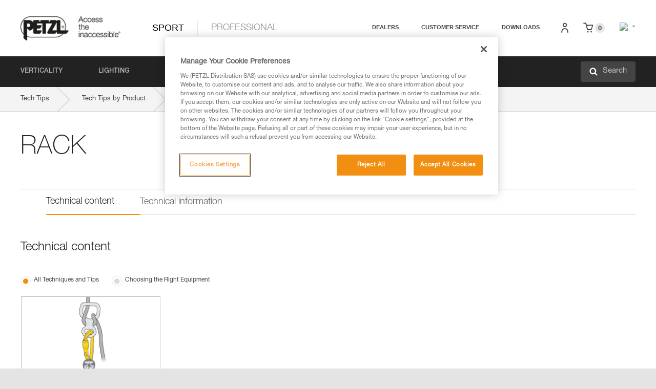

--- FILE ---
content_type: text/html;charset=UTF-8
request_url: https://www.petzl.com/US/en/Sport/Belay-Devices-And-Descenders/technical-content-product/RACK
body_size: 65703
content:

<!DOCTYPE HTML>

    
    <html class="notranslate" lang="en-us" translate="no">

    <head>
<script src="/static/111213/js/perf/stub.js" type="text/javascript"></script><script src="/faces/a4j/g/3_3_3.Finalorg.ajax4jsf.javascript.AjaxScript?rel=1768675031000" type="text/javascript"></script><script src="/jslibrary/1637251311258/sfdc/VFRemote.js" type="text/javascript"></script><script src="/static/111213/js/functions.js" type="text/javascript"></script><script src="/jslibrary/1765401167258/sfdc/main.js" type="text/javascript"></script><script src="/jslibrary/jslabels/1768677912000/en_US.js" type="text/javascript"></script><script src="/static/111213/desktop/desktopAjax.js" type="text/javascript"></script><script src="/static/111213/js/picklist4.js" type="text/javascript"></script><script src="/jslibrary/1746634855258/sfdc/IframeThirdPartyContextLogging.js" type="text/javascript"></script><script src="/jslibrary/1686615502258/sfdc/VFState.js" type="text/javascript"></script><script src="/jslibrary/1647410351258/sfdc/NetworkTracking.js" type="text/javascript"></script><script>try{ NetworkTracking.init('/_ui/networks/tracking/NetworkTrackingServlet', 'network', '0661r000003NJg2'); }catch(x){}try{ NetworkTracking.logPageView();}catch(x){}</script><script>(function(UITheme) {
    UITheme.getUITheme = function() { 
        return UserContext.uiTheme;
    };
}(window.UITheme = window.UITheme || {}));</script><script type="text/javascript">
Visualforce.remoting.Manager.add(new $VFRM.RemotingProviderImpl({"vf":{"vid":"0661r000003NJg2","xhr":false,"dev":false,"tst":false,"dbg":false,"tm":1768811845482,"ovrprm":false},"actions":{"B2C_Web_Login_Utils":{"ms":[{"name":"portalUserLogin","len":4,"ns":"","ver":34.0,"csrf":"VmpFPSxNakF5Tmkwd01TMHlNbFF3T0Rvek56b3lOUzQwT0RKYSxIalpVLUFkZGJlWnpZMTdkRHE2ZkdheGhkQkxkem9EU1g1UTZPT0FsSHcwPSxaVEl4TVRjMw==","authorization":"[base64].Q2lOQ01rTmZWMlZpWDB4dloybHVYMVYwYVd4ekxuQnZjblJoYkZWelpYSk1iMmRwYmc9PQ==.fP84vz-xBFCyH3eFqTTaHHkwtD2Ju32V4txxckcbJX4="},{"name":"portalUserLoginWithCountry","len":5,"ns":"","ver":34.0,"csrf":"VmpFPSxNakF5Tmkwd01TMHlNbFF3T0Rvek56b3lOUzQwT0RWYSxibUQyUGFHbkxKem9SX3ZNWHRLQU5lSnZiSmJ0SE91YVdsOEY3V1N4cGs0PSxZbVJoWVdVeQ==","authorization":"[base64].Q2k1Q01rTmZWMlZpWDB4dloybHVYMVYwYVd4ekxuQnZjblJoYkZWelpYSk1iMmRwYmxkcGRHaERiM1Z1ZEhKNQ==.INlJKfYMxeM89nzkO33p0GkazqbSn4AysIzXbIsum7M="},{"name":"verifyCaptcha","len":1,"ns":"","ver":34.0,"csrf":"VmpFPSxNakF5Tmkwd01TMHlNbFF3T0Rvek56b3lOUzQwT0RoYSx0RkNlVzBlSFZUbE95YVFCdGRYck83blgxZl9TNG1UdWMwV0paWWt0SzNjPSxZV0poTm1aag==","authorization":"[base64].Q2lGQ01rTmZWMlZpWDB4dloybHVYMVYwYVd4ekxuWmxjbWxtZVVOaGNIUmphR0U9.GylO5rOSquPu7-oIrNW6V1_yp2mJDhiQZgw1aNe93IU="}],"prm":1},"Web_PetzlGroupLinks_Ctrl":{"ms":[{"name":"getOtherSites","len":2,"ns":"","ver":46.0,"csrf":"VmpFPSxNakF5Tmkwd01TMHlNbFF3T0Rvek56b3lOUzQwT1RCYSx6OGhwUWRhU2k2VTA3OTlWVF9qMm51UnZ4cDdObDd6eWljVF9sMnI5QW80PSxaak0zWVdJeg==","authorization":"[base64].Q2laWFpXSmZVR1YwZW14SGNtOTFjRXhwYm10elgwTjBjbXd1WjJWMFQzUm9aWEpUYVhSbGN3PT0=.24gbVOKv9RBHio3Wypshw3SMpWBVFCnSbRFxVjw0ffA="}],"prm":1},"Web_SlideIn_Ctrl":{"ms":[{"name":"getSlideInAnim","len":3,"ns":"","ver":58.0,"csrf":"VmpFPSxNakF5Tmkwd01TMHlNbFF3T0Rvek56b3lOUzQwT1RGYSxFbi1uMGFDeWd2cnYwbDViWWZBeEczWllMNEpmWTBkQ3hKXzRpWGJ1amtvPSxaR0pqTkdFeg==","authorization":"[base64].Q2g5WFpXSmZVMnhwWkdWSmJsOURkSEpzTG1kbGRGTnNhV1JsU1c1QmJtbHQ=.NLn2h6HvRt3r0HOfeGRmsZrf1YQ56ngRX3Ut-SfkL74="}],"prm":1},"Web_SocialNetworksList_Ctrl":{"ms":[{"name":"getSocialNetworks","len":0,"ns":"","ver":46.0,"csrf":"VmpFPSxNakF5Tmkwd01TMHlNbFF3T0Rvek56b3lOUzQwT1RKYSxsMFVoN0g4dkVSMzJVbFBYWlQtN0gzbkQ1NGJaOHZwSDBOeE1WVldFVkRjPSxNMk0wTWpRMA==","authorization":"[base64].Q2kxWFpXSmZVMjlqYVdGc1RtVjBkMjl5YTNOTWFYTjBYME4wY213dVoyVjBVMjlqYVdGc1RtVjBkMjl5YTNNPQ==.ahY175Rt6en7qUFNmxJP9dY8faGZgqiHWdcKgdL-U8o="}],"prm":1},"Web_Template":{"ms":[{"name":"redirectToHome","len":0,"ns":"","ver":51.0,"csrf":"VmpFPSxNakF5Tmkwd01TMHlNbFF3T0Rvek56b3lOUzQwT1ROYSxRbEl4WV8zUTc4YUI3Unk3dzdkQjNLM0FCMFNnSVpUeHBFWUNpZUdaYUQ0PSxORGRpT0dWaw==","authorization":"[base64].Q2h0WFpXSmZWR1Z0Y0d4aGRHVXVjbVZrYVhKbFkzUlViMGh2YldVPQ==.-ooA039IqOffJXuJFeigD3IPtUInaredY5BVc4R1CA4="}],"prm":0}},"service":"apexremote"}));
</script><meta HTTP-EQUIV="PRAGMA" CONTENT="NO-CACHE" />
<meta HTTP-EQUIV="Expires" content="Mon, 01 Jan 1990 12:00:00 GMT" />



        <style>
            input[type="button"], input[type="submit"],
            input[type="text"] {
                appearance: none;
                -webkit-appearance: none; /* Safari and Chrome */
                -moz-appearance: none; /* Firefox */
            }

            .Btn-diy:not(.inline-button){
                margin-top: 30px;
            }

            .tabs--diy li.is-active a {
                border-bottom: 2px solid #aed73c !important;
            }

            .tag--diy {
                background-color: #aed73c !important;
                color: #FFF !important;
            }

            .radioElementHeight {
                height: auto !important;
            }
        </style>

        
        <link href="/resource/1756816274000/Petzl_Front/static/img/favicon/apple-touch-icon.png" rel="apple-touch-icon" sizes="180x180" />
        <link href="/resource/1756816274000/Petzl_Front/static/img/favicon/favicon-32x32.png" rel="icon" sizes="32x32" type="image/png" />
        <link href="/resource/1756816274000/Petzl_Front/static/img/favicon/favicon-16x16.png" rel="icon" sizes="16x16" type="image/png" />
        <link href="/resource/1756816274000/Petzl_Front/static/img/favicon/site.webmanifest" rel="manifest" />
        <link color="#5bbad5" href="/resource/1756816274000/Petzl_Front/static/img/favicon/safari-pinned-tab.svg?orgId=00D20000000HrHq" rel="mask-icon" />
        <meta content="#ffffff" name="msapplication-TileColor" />
        <meta content="#ffffff" name="theme-color" />    
        

        <meta charset="utf-8" />
        <meta content="IE=edge,chrome=1" http-equiv="X-UA-Compatible" />
        <meta content="width=device-width, initial-scale=1, maximum-scale=1, user-scalable=no" name="viewport" />
            <meta content="notranslate" name="google" />

        <meta name="author" />
            <link href="https://m.petzl.com/US/en/Sport/Belay-Devices-And-Descenders/technical-content-product/RACK" media="only screen and (max-width: 640px)" rel="alternate" />

        <meta content="width=device-width" name="viewport" />
        <meta content="561283053,680261019,100000755603222,740898295" property="fb:admins" />
        <meta content="26678879891" property="fb:pages" /><span id="j_id0:j_id1:j_id9">
            <link href="/resource/1756816274000/Petzl_Front/css/common.css" rel="stylesheet" /></span>

        <link href="/resource/1756816274000/Petzl_Front/css/header.css" rel="stylesheet" />

        <style type="text/css">

            .inlineblock, .ib {
                display: -moz-inline-stack;
                display: inline-block;
                vertical-align: middle;
            }

            a.Btn {
                cursor: pointer;
            }

            .inlineblock, .ib {
                display: -moz-inline-stack;
                display: inline-block;
                vertical-align: middle;
            }

            /* .colorbox, #colorbox {
                background: transparent !important;
            } */

            .newsOverview {
                width: 22.4% !important;
            }

            .newsContainer {
                padding-left: 10px;
            }

            .Btn.disabled {
                opacity: 0.5;
                background-color: #d0d0d0 !important;
            }
        </style>
        <link href="/resource/1756816274000/Petzl_Front/css/footer.css" rel="stylesheet" />
        <link href="/resource/1756816274000/Petzl_Front/fontface.css" rel="stylesheet" />
        <script src="/resource/1756816274000/Petzl_Front/js/libs/jquery.js" type="text/javascript"></script>
        <script src="/resource/1756816274000/Petzl_Front/js/libs/jquery.touchr.js" type="text/javascript"></script>
        <script src="/resource/1756816274000/Petzl_Front/js/libs/jquery.easing.js" type="text/javascript"></script>
        <script src="/resource/1756816274000/Petzl_Front/js/libs/jquery.sticky.js" type="text/javascript"></script>
        <script src="/resource/1756816274000/Petzl_Front/js/libs/modernizr.js" type="text/javascript"></script>
        <script src="/resource/1756816274000/Petzl_Front/js/libs/html5shiv.js" type="text/javascript"></script>
        <script src="/resource/1756816274000/Petzl_Front/js-custom/public/jquery.cookie.js" type="text/javascript"></script>
        <script src="/resource/1756816274000/Petzl_Front/js-custom/login.js" type="text/javascript"></script>

        <link href="" id="mobileString" style="display:none;" />
        <link href="https://m.petzl.com" id="mobileDomain" style="display:none;" />
        <link href="https://www.petzl.com" id="siteDomain" style="display:none;" />
        <link href="https://www.petzl.com" id="sitedomain_b2c" style="display:none;" />
        <link href="" id="b2cServerDomainPrefix" style="display:none;" />
        <link data-value="[FR-CA, EN-DK, EN-NO, EN-FI, EN-SE, ES-PT, EN-PT, FR-CH, DE-CH, IT-CH, DE-AT, EN-GB, FR-BE, EN-BE, EN-NL, EN-LU, FR-LU, DE, DE-DE, EN, EN-CA, EN-US, ES, ES-ES, FR, FR-FR, IT, IT-IT]" id="countryLanguageList" style="display:none;" />
        <link data-value="[CA/en, DK/en, NO/en, FI/en, SE/en, PT/es, CH/fr, AT/de, GB/en, BE/fr, NL/en, LU/fr, INT/en, DE/de, US/en, ES/es, FR/fr, IT/it]" id="defaultCountryLanguageList" style="display:none;" />
        <link data-value="[CA, DK, NO, FI, SE, PT, CH, AT, GB, BE, NL, LU, INT, DE, US, ES, FR, IT]" id="countryCodeSet" style="display:none;" />
        <link href="false" id="isMobile" />

        <script>

            // OneTrust: avoid "initGmaps is not a function" error
            // on the pages other than DealerLocatorAdv
            window.initGmaps = window.initGmaps || function() { };

            //Variables
            var emailPattern = /^([a-zA-Z0-9_\-\.\+]+)@([a-zA-Z0-9_\-\.]+)\.[a-zA-Z0-9\-]{2,}$/;

            //Labels
            var b2c_login_label = "login";
            var b2c_checkout_label = "checkout";

            //Validation titles
            //Emails
            var v_message_email_required = "Email required";
            var v_message_email = "Invalid email";

            var v_message_email_confirm_required = "Confirm email required";
            var v_message_email_equal = "Email doesn't match";

            var v_message_email_unknown = "Unknown email";

            //Passwords
            var v_message_password_required = "Password required";
            var v_message_password = "Password doesn't match security rules";
            var v_message_password_invalid = "Invalid password";

            var v_message_password_confirm_required = "Password confirm required";
            var v_message_password_equal = "Passwords don't match";

            //Sates
            var v_message_state_required = "State required";

            //Activites
            var v_message_activities_required = "You must select at least one activity";

            //Address
            var v_message_first_name_required = "First name required";
            var v_message_last_name_required = "Last name required";
            var v_message_phone_required = "Phone required";
            var v_message_address_required = "Address required";
            var v_message_city_required = "City required";
            var v_message_zip_required = "Zip required";
            var v_message_zip_invalid = "zip code must be 5 numeric characters";

            //Payment
            var v_message_card_number_required = "Credit card number is mandatory";
            var v_message_card_number_invalid = "Please enter a valid card number";
            var v_message_card_security_code_invalid =  "Please enter a valid security code";
            var v_message_card_expiration_invalid = "Please enter a valid expiration date";

            //Company
            var v_message_company_required = "Company required";

            // Title
            var v_message_title_required = "Title required";

            function initValidationMessages(){

                //State
                $('.stateSelector .inputText_errorLabel').html(v_message_state_required);

                //Activities
                $('.ActivityWrapper_errorLabel').html(v_message_activities_required);

                //Notify me popin
                var $notifyme = $('.popin.popinNotifyMe');
                if ($notifyme.length > 0){
                    $notifyme.find('input#Firstname').parent().next('[class*=errorLabel]').html(v_message_first_name_required);
                    $notifyme.find('input#LastName').parent().next('[class*=errorLabel]').html(v_message_last_name_required);
                    $notifyme.find('input#Email').parent().next('[class*=errorLabel]').html(v_message_email_required);
                }

                //Header login / notifyme login
                if (window.loginCTRL) {

                    var sessionRedirectHandler = loginCTRL.sessionRedirectHandler;

                    loginCTRL.sessionRedirectHandler = function(data, status){
                        if (!data) {
                            var form = document.getElementById('LogOrNot');
                            form.querySelector('#panelErrorMessage > .InputText_errorLabel:first-child').style.display = 'block';

                            var inputs = form.querySelectorAll('.InputContainer_input');
                            var i = inputs.length;
                            while (--i >= 0) {
                                var inp = inputs[i];
                                inp.classList.add('InputText-error');
                                inp.nextElementSibling.innerText = '';
                            }
                            return;
                        }

                        sessionRedirectHandler(data, status);
                    };

                    // loginCTRL.errorHandler = function () {
                    window.loginFormValidation = function () {
                        var valid = true;

                        var emailError = null;

                        var $inputEmail = $('#loginEmail');
                        var $labelEmail = $inputEmail.parent().next('.InputText_errorLabel');

                        var $inputPwd = $('#loginPwd');
                        var $labelPwd = $inputPwd.parent().next('.InputText_errorLabel');

                        // Empty email
                        if (!$inputEmail.val()) emailError = v_message_email; // You can replace to v_message_email_required

                        // Invalid email
                        if (!emailError && !emailPattern.test($inputEmail.val())) emailError = v_message_email;

                        if (emailError != null) {
                            $inputEmail.parent().addClass('InputText-error');
                            $labelEmail.html(emailError).show();
                        }
                        else {
                            $inputEmail.parent().removeClass('InputText-error');
                            $labelEmail.hide();
                        }

                        //Empty password
                        if (!$inputPwd.val()) {
                            $inputPwd.parent().addClass('InputText-error');
                            $labelPwd.html(v_message_password_invalid).show();
                            valid = false;
                        }
                        else {
                            $inputPwd.parent().removeClass('InputText-error');
                            $labelPwd.hide();
                        }

                        valid = valid && !emailError;

                        return valid;
                    }
                }

                //All address forms / payment form
                if (typeof $.validator != 'undefined'){

                    // HK: 04/05/2017
                    $.validator.addMethod('required', function (value, element) {
                        return /[\w\d]+/gi.test(value);
                    });

                    setTimeout(function(){

                        var performSpecialValidationsOld = window.performSpecialValidations;

                        window.performSpecialValidations = function(validateWhat){
                            var isValid = typeof performSpecialValidationsOld == 'function' ?  performSpecialValidationsOld(validateWhat) : true;
                            setTimeout(function(){
                                if(window.validator && window.validator.numberOfInvalids()){
                                    $('.InputContainer_input.InputText-error:visible').first().find('input')
                                            .add($('.PaymentWrapper .InputText_errorLabel:visible').first().prev().find('input'))
                                            .first()
                                            .focus();
                                }
                            }, 100);
                            return isValid;
                        };

                        $.validator.messages.required = '\u2000';
                        $.validator.messages.equal = '\u2001';
                        $.validator.messages.password = '\u2002';
                        $.validator.messages.email = '\u2003';
                        $.validator.messages.email2 = '\u2003';
                        $.validator.messages.minlength = '\u2004';
                        $.validator.messages.zip = '\u2005';

                        var $validator = window.validator;
                        if (!$validator) return;

                        var func = $validator.settings.highlight;
                        if (!func) return;

                        $validator.settings.highlight = function(element, errorClass, validClass){

                            func(element, errorClass, validClass);

                            $(element).parent()
                                    .next('label')
                                    .css('visibility', 'hidden');

                            setTimeout(function(){

                                var $errorLabel = $(element).parent().siblings('label.InputText_errorLabel').first();
                                if ($errorLabel.length == 0)
                                    $errorLabel = $(element).parent().parent().siblings('label.InputText_errorLabel:contains("\u2000")');

                                var id = $(element).attr('id') || $(element).attr('class');
                                id = !id ? '' : id.toLowerCase();

                                //Email
                                if (id.indexOf('email') >= 0 && id.indexOf('confirm') >= 0 && $errorLabel.html() == '\u2000')
                                    $errorLabel.html(v_message_email_confirm_required);
                                else if (id.indexOf('email') >= 0 && $errorLabel.html() == '\u2000')
                                    $errorLabel.html(v_message_email_required);
                                else if (id.indexOf('email') >= 0 && $errorLabel.html() == '\u2001')
                                    $errorLabel.html(v_message_email_equal);
                                else if (id.indexOf('email') >= 0 && $errorLabel.html() == '\u2003')
                                    $errorLabel.html(v_message_email);

                                //Password
                                if (id.indexOf('password') >= 0 && id.indexOf('confirm') >= 0 && $errorLabel.html() == '\u2000')
                                    $errorLabel.html(v_message_password_confirm_required);
                                else if (id.indexOf('password') >= 0 && $errorLabel.html() == '\u2000')
                                    $errorLabel.html(v_message_password_required);
                                else if (id.indexOf('password') >= 0 && $errorLabel.html() == '\u2001')
                                    $errorLabel.html(v_message_password_equal);
                                else if (id.indexOf('password') >= 0 && $errorLabel.html() == '\u2004')
                                    $errorLabel.html(v_message_password_invalid);
                                else if (id.indexOf('password') >= 0 && $errorLabel.html() == '\u2002')
                                    $errorLabel.html(v_message_password);


                                //Address
                                if (id.indexOf('firstname') >= 0 && $errorLabel.html() == '\u2000')
                                    $errorLabel.html(v_message_first_name_required);
                                else if (id.indexOf('lastname') >= 0 && $errorLabel.html() == '\u2000')
                                    $errorLabel.html(v_message_last_name_required);
                                else if (id.indexOf('phone') >= 0 && $errorLabel.html() == '\u2000')
                                    $errorLabel.html(v_message_phone_required);
                                else if (id.indexOf('address') >= 0 && $errorLabel.html() == '\u2000')
                                    $errorLabel.html(v_message_address_required);
                                else if (id.indexOf('address') >= 0 && $errorLabel.html() == '\u2000')
                                    $errorLabel.html(v_message_address_required);
                                else if (id.indexOf('city') >= 0 && $errorLabel.html() == '\u2000')
                                    $errorLabel.html(v_message_city_required);
                                else if (id.indexOf('zip') >= 0 && $errorLabel.html() == '\u2000')
                                    $errorLabel.html(v_message_zip_required);
                                else if (id.indexOf('zip') >= 0 && $errorLabel.html() == '\u2005')
                                    $errorLabel.html(v_message_zip_invalid);

                                //Company
                                if (id.indexOf('company') >= 0 && $errorLabel.html() == '\u2000')
                                    $errorLabel.html(v_message_company_required);

                                //Title
                                if (id.indexOf('persontitle') >= 0 && $errorLabel.html() == '\u2000')
                                    $errorLabel.html(v_message_title_required);


                                //Credit card
                                if (id.indexOf('card-number') >= 0 && $errorLabel.html() == '\u2000')
                                    $errorLabel.html(v_message_card_number_required);

                                $errorLabel.css('visibility', 'visible');

                            }, 150);
                        }
                    }, 50);
                }
            }

            $(function(){

                initValidationMessages();
                // PCI
                window.cartQnt = {};

                $('.InputText input[type=text],input[data-input]').bind('keypress', function (event) {
                    var regex = new RegExp(/^['\u00C0-\u017F\w\d\s_\-@\.,;\+&*#]+$/gi);
                    var key = String.fromCharCode(event.keyCode ? event.keyCode : event.which);
                    if (!regex.test(key) && event.charCode) {
                        event.preventDefault();
                        event.stopImmediatePropagation();
                        return false;
                    }
                }).bind('paste', function(e){
                    e.stopPropagation();
                    e.preventDefault();
                    var value = (e.originalEvent || e).clipboardData.getData('text/plain');
                    var regex = new RegExp(/[^'\u00C0-\u017F\w\d\s_\-@\.,;\+&*#]/gi);
                    $(this).val(value.replace(regex, ''));
                    if ($(this).is('.searchInput'))
                        searchEvent();
                });

                $('h1,h2,h3,h4,h5,h6,a').each(function(){
                    $(this).html($(this).html().replace(/([^>])®/g,"$1<sup>®</sup>"));
                });

            });
        </script>

            <title>Tech Tips by Product - Petzl USA, RACK</title>

            <meta content="Petzl USA. Tech Tips by Product, RACK" name="description" />

            <link href="/resource/1756816274000/Petzl_Front/css/content-page.css" rel="stylesheet" />
            <link href="/resource/1756816274000/Petzl_Front/css/news.css" rel="stylesheet" />
            <link href="/resource/1756816274000/Petzl_Front/css/menu.css" rel="stylesheet" />
            <link href="/resource/1756816274000/Petzl_Front/css/technical-content-by-product.css" rel="stylesheet" />
                <link href="https://www.petzl.com/IT/it/Sport/Assicuratori--discensori/technical-content-product/RACK" hreflang="it-it" rel="alternate" />
                <link href="https://www.petzl.com/CH/it/Sport/Assicuratori--discensori/technical-content-product/RACK" hreflang="it-ch" rel="alternate" />
                <link href="https://www.petzl.com/LU/fr/Sport/Assureurs--descendeurs/technical-content-product/RACK" hreflang="fr-lu" rel="alternate" />
                <link href="https://www.petzl.com/FR/fr/Sport/Assureurs--descendeurs/technical-content-product/RACK" hreflang="fr-fr" rel="alternate" />
                <link href="https://www.petzl.com/CH/fr/Sport/Assureurs--descendeurs/technical-content-product/RACK" hreflang="fr-ch" rel="alternate" />
                <link href="https://www.petzl.com/CA/fr/Sport/Assureurs--descendeurs/technical-content-product/RACK" hreflang="fr-ca" rel="alternate" />
                <link href="https://www.petzl.com/BE/fr/Sport/Assureurs--descendeurs/technical-content-product/RACK" hreflang="fr-be" rel="alternate" />
                <link href="https://www.petzl.com/PT/es/Sport/Aseguradores--descensores/technical-content-product/RACK" hreflang="es-pt" rel="alternate" />
                <link href="https://www.petzl.com/ES/es/Sport/Aseguradores--descensores/technical-content-product/RACK" hreflang="es-es" rel="alternate" />
                <link href="https://www.petzl.com/US/en/Sport/Belay-Devices-And-Descenders/technical-content-product/RACK" hreflang="en-us" rel="alternate" />
                <link href="https://www.petzl.com/SE/en/Sport/Belay-Devices-And-Descenders/technical-content-product/RACK" hreflang="en-se" rel="alternate" />
                <link href="https://www.petzl.com/PT/en/Sport/Belay-Devices-And-Descenders/technical-content-product/RACK" hreflang="en-pt" rel="alternate" />
                <link href="https://www.petzl.com/NO/en/Sport/Belay-Devices-And-Descenders/technical-content-product/RACK" hreflang="en-no" rel="alternate" />
                <link href="https://www.petzl.com/NL/en/Sport/Belay-Devices-And-Descenders/technical-content-product/RACK" hreflang="en-nl" rel="alternate" />
                <link href="https://www.petzl.com/LU/en/Sport/Belay-Devices-And-Descenders/technical-content-product/RACK" hreflang="en-lu" rel="alternate" />
                <link href="https://www.petzl.com/GB/en/Sport/Belay-Devices-And-Descenders/technical-content-product/RACK" hreflang="en-gb" rel="alternate" />
                <link href="https://www.petzl.com/FI/en/Sport/Belay-Devices-And-Descenders/technical-content-product/RACK" hreflang="en-fi" rel="alternate" />
                <link href="https://www.petzl.com/DK/en/Sport/Belay-Devices-And-Descenders/technical-content-product/RACK" hreflang="en-dk" rel="alternate" />
                <link href="https://www.petzl.com/CA/en/Sport/Belay-Devices-And-Descenders/technical-content-product/RACK" hreflang="en-ca" rel="alternate" />
                <link href="https://www.petzl.com/BE/en/Sport/Belay-Devices-And-Descenders/technical-content-product/RACK" hreflang="en-be" rel="alternate" />
                <link href="https://www.petzl.com/DE/de/Sport/Sicherungs--und-Abseilgerate/technical-content-product/RACK" hreflang="de-de" rel="alternate" />
                <link href="https://www.petzl.com/CH/de/Sport/Sicherungs--und-Abseilgerate/technical-content-product/RACK" hreflang="de-ch" rel="alternate" />
                <link href="https://www.petzl.com/AT/de/Sport/Sicherungs--und-Abseilgerate/technical-content-product/RACK" hreflang="de-at" rel="alternate" />
                <link href="https://www.petzl.com/INT/it/Sport/Assicuratori--discensori/technical-content-product/RACK" hreflang="it" rel="alternate" />
                <link href="https://www.petzl.com/INT/fr/Sport/Assureurs--descendeurs/technical-content-product/RACK" hreflang="fr" rel="alternate" />
                <link href="https://www.petzl.com/INT/es/Sport/Aseguradores--descensores/technical-content-product/RACK" hreflang="es" rel="alternate" />
                <link href="https://www.petzl.com/INT/en/Sport/Belay-Devices-And-Descenders/technical-content-product/RACK" hreflang="en" rel="alternate" />
                <link href="https://www.petzl.com/INT/de/Sport/Sicherungs--und-Abseilgerate/technical-content-product/RACK" hreflang="de" rel="alternate" />

            <link href="https://www.petzl.com/INT/en/Sport/Belay-Devices-And-Descenders/technical-content-product/RACK" hreflang="x-default" rel="alternate" />

    <script>
        window.dataLayer = window.dataLayer || [];
        window.dataLayer.push({'PageType': 'TechnicalContentProduct','Template': 'Desktop','Univers': 'Sport','Family': 'Belay Devices And Descenders','Langue': 'en'});
    </script>

            <style>
                .hidden {
                    display: none !important;
                }
                .contentPage ul li:before {
                    content: " ";
                }
                .contentPage li{
                    margin-top: 0px;
                }
            </style><span id="j_id0:j_id1:j_id23">

 <script>
  
  var _gaq = _gaq || [];
   _gaq.push(['_setAccount', 'UA-2666151-17']);

 </script></span>

        
        <script>
            (function(w,d,s,l,i){w[l]=w[l]||[];w[l].push({'gtm.start':
                    new Date().getTime(),event:'gtm.js'});var f=d.getElementsByTagName(s)[0],
                    j=d.createElement(s),dl=l!='dataLayer'?'&l='+l:'';j.async=true;j.src=
                    '//www.googletagmanager.com/gtm.js?id='+i+dl;f.parentNode.insertBefore(j,f);
            })(window,document,'script','dataLayer','GTM-MWKBJV');
        </script>
    </head>

    <body>
<form id="j_id0:j_id1:j_id33" name="j_id0:j_id1:j_id33" method="post" action="/Web_ProductTechContent" enctype="application/x-www-form-urlencoded">
<input type="hidden" name="j_id0:j_id1:j_id33" value="j_id0:j_id1:j_id33" />
<script id="j_id0:j_id1:j_id33:j_id34" type="text/javascript">refreshAccountPopin=function(){A4J.AJAX.Submit('j_id0:j_id1:j_id33',null,{'similarityGroupingId':'j_id0:j_id1:j_id33:j_id34','parameters':{'j_id0:j_id1:j_id33:j_id34':'j_id0:j_id1:j_id33:j_id34'} } )};
</script><div id="j_id0:j_id1:j_id33:j_id238"></div>
</form><span id="ajax-view-state-page-container" style="display: none"><span id="ajax-view-state" style="display: none"><input type="hidden"  id="com.salesforce.visualforce.ViewState" name="com.salesforce.visualforce.ViewState" value="i:AAAAWXsidCI6IjAwRDIwMDAwMDAwSHJIcSIsInYiOiIwMkcxcjAwMDAwMEpsQ1oiLCJhIjoidmZlbmNyeXB0aW9ua2V5IiwidSI6IjAwNXcwMDAwMDA0bHlqbSJ97VnXFSwDO/W3cdugKEbqheS9FIKK9uxYB/KCBwAAAZvVZtdW35rSb4EnqgTL2Z6Ss+TO1MIRQSVe94IrC6BZMFUfJk+ccCE+M9JgTUzZySUEWlsiKJZcIR3dQuBmc0v1SqM6t8r3HGqTMrz0Wp8i6MVRrMdRN/PXvJIofych0dFaqM331rBk6E6P5HxQeKyomjxsAfK7doksmM5Dtx8zts2TAXQ6XUOSLq0XqW0m825AYF+Xqg1qoalHX2UO8oZGVHQgfVK1ljCF7STi0Hn3+Ff+P/t82gB4vUAHHhfIS3P11m8zQtTx0Y8Bo8uq73tdou3/UV80CvyThn1N+Z1sxp8xtgtEYq3glVbP8+1L4bZCncPJFtQV03QzPJazW4EI6SJBOnmrFdGRir4IpkKw3jmMgX0E4oq4k/B3BqIRRZ6hIfwWyNlozsmzykEfESvPJVt7fbuqPzOzOm+SPi77skRzmtphXrsuUlK9J8Hl2OyE6qdpisMfFPXeWIaQw9nrJYDKxqJwi1bqEfi+IilBpfGWqOoYqf8CMO2FElH7LJZGMj8DAH5QoDOn1iWfEn/Nve2IFQ8onlP56TZXInMa/EKg/OKpADGqbJ//f+WI4iqP7zQY+8IdQx2Yyf+/WXJaumO64OkdzRar8TVO+WBARdk8YQRyEDXCZjr79sFhX2ZC5ukv+5gZAdxDupR9pbcuBBmHUUNMN63iTIgI/UZOUXZ6Eao5AX5sUiuGW9fVvpZKnmSivhXC4hXzYVuFSMe7fX36YELDjzepNmUlnNDOPvsx3XWLM1eDEoa9A7TaVSUsset4EKeTP41l7OF3ppJyADSR7zxQMzxGkKu5SZTRJkU5lvRKNKeoCZVyrFXmXEehhT0/6X0I5hWzTdr3dyZ97Onj9jAmJOeaGURqpH/S0IUdZF7WV6/ZOmsaIy7mp6Av2edrsMy3MkjILib2XXU6qZnNXLFkVoLNI7seA6Ej+vS6pAkDFgcaVzbe/pqvnFmUCaYNJhub+nXbcyk56Xt8vgAUDlhbY/XBjha42Kp+o54ZzEjjyB7Eiq+vJ6ZBQuNIts5dXEFyiai8EODqmD7gWd3T7cqJ7ZpD/cT+SuV383UOISm9EMSVa5W/EdfnEfW+tpMkxJyEPVu5O4/mIOqXRjttFcVmf5vZKY4q7gQTQzVwIpJn2l98Od0CfJ5GmBqPgfz2nhd4oeX2iVud/pwRKrNjeO8NkeGD5cr5bKxHBGvHYkqQrYW+xmRfAFixtX9T6XDKlWIVMv8FNoJ4xvnU05uGmVBbJsJj7gWPPKHFO8xAPtbtjEF/tawYG72bpDURSaxnQGBZNyDDi7pTz4lknh9ggju2Ce2Akb2svYO4k+QdUdzwow/CHIE+bPsIavqkq9XWUfEE5BY0K6dwa6iz/a6GBK4EBY2zHXVJyHvBYDn25TQSzTqWHbbEv1/cuJAnRF+z3aaOvXjnne9JzlKi44WFTlFadLFeR7r15Z9Rr2gOmq6pyz0tJ95evRklpTLneXLOOBvaljOJ0v4x7k31n4EPbwV9xkJtXOKVR9BZgyKphOw5RA/eN7aAziWvHze0taPu3xOpjsK7WRBiunHlGtlKjU87Bj2Syx6N/gn53ONBgnBrWwbkixiwhK89JnY6syzLEjojJDEvJhw6CkRJw8wv/DZ/sY8q0C4rDzz6EIkxf11JMja2UOjin1tZzik6M81KtaNS/BTLot58+Zl6TAVmSGHD/NBvHo32b/2ZNQ3Du+wOGbQzWFjbeMjm/VFLMLD1H9Xo3AqujcFNFEEgGrNM3wWqUfF49s8nvTa8zFk6ObppQRlQjEMnhuzTXY3Afciu0a0J9RojuvS7Fzw+mt1RdwOiQPvti6NuCK6djYtgO4TIMYT1NY/5FPVeZ1piYEEzzBDrQQ6s8qiKK2gwcxPpKusGeL7jRHJldLgVw4w0k+NLQvNrjIkG2zXwlJpQ8SkwZISheFEjcrAcHe36//mV+SK2ZyAhavaZqC5SuMo38mBNu4ff/iFNif6yuZnwMwA6WK2H0i+e0zChGI/2wNT47cumoX+694MZMUhJ0Is6GehsiA4G4KzsRzIIDr4ezXpUzTszIcldpiUgbZptvntF6ejxJs+sEiksABOvM2yBM6gTS9xkjqUMMMKk7jFfiVNdUSosctc3eUm9jNRloHXufcd+2h4z7RSV+/ATTsvgOjXxygaPHKij96u/N/BTTpR3dVPY9xFPOECkPxemc0ckszppk+rLx1Klc9cKiNwhcCJdIn9ZkNHQWDu8sxCmsqLqt1an+Ble3F/KDfNOSobiiuWdKwF6Ew/fb/qTPzx/5X/xDmBonlfApopFBLTt3NwnJAGsdPv/uPgnjEXJDOJ4W1hY1Vp6GIU0XxRoJ6QTMdoQL6rVFPJWgBOtpWGzU6V6Mx7eevDCr2akheMCZOw46yazPSH+Auvvyciy5XnuyfxwDU/9jy6HFSvX7zNV4i28iriRfsZSaJxbNrvGUrBVhoyea0t1sVNtIIPo//cV/AOswRhDW54U2C++DLno14kZyk+Xs5gwfRslsCaujEVI4JV6BbUvGqoGQQ35FP2sOkvgttahvZNZEip/GCAVwviWoMPvla6/Q7xlSYPdRPQ+LMMkxkWyx5yZrSeyVqLewFRlMGWY02hDqWDjaXo+PGF2Mm1qmHoQDSLHoC6sbk5e6VA1iSMQkWHh2diTrrqG6QXCmHWN084whUrbHPY98d1ifnM5dwYgA50zZ18eAjREPqFFAYMuPmRusoH/1Ep2vFOkW+pSqOc/sjaLQShU1VxtSiHp/QudY/f2q+hXmL6ksojHH32bFXsVd18tz9HK5VGpvS06ZROv/p0B4lrjj5B7/ARmYyHAS0QviYYBuanCSBstT4oW7ct/[base64]/YzLVURtZ16g3m/MH1R5Vbv3DcZFJwS4WHyvaa7B4NIS3tBPuAhxnRG7rauNNBrgfnAJk5MXP1ZOp+3uTYfLNeK2B0woIZEobhg8uhQEGDYp99ustkFBFL8FBkXNCypG4uUGsCsuLknb5OElKS1c3O1jORNJw/NOYEkNmlmcG0D6Nef2iafPkj0Iu5rsjWqkwfpAilYkoT8tP6yMK4mLezrYxExrQTBG+5D0R9AYCVYUm4Qf1hr2PTxKI+eIZQvFD/8ZOcm0e9ys3XF7xcrVfg26NWHJR9KO7J/YGaglbPVFH73VkbaY2ZTpgRulNOLTk28yNviZM8+Zp8G+qFSR/[base64]/TEl0mIf/[base64]/FD/Y1DM4jZ8QD/0uiCLEzZIvT30ZbFwmDb9V37jP0n/2ifbtZKPLIqvZbSbNTFMKobjOlpPJztnmV72CHzXBcbXW6AvVpVoJLAYazP8NQy2n5k+Kni0lJp8N1IVnAvE5ktK6Rim870OeW7P8/fwaZZER9vgCC44U6tzQFeBmqIrF9ahkSb7JgejLTu8y3V/kfzjzhBlJwlcq7UzV06HpHVWsVNA7/odPJH6f/2DEBfEVo4m5Zr1A72drBzMAHyLJLNgctOQXTjF2t727M7G2WAddewN4tP+HegBctfD4f+ymKkb2xgpiDcBIrgJobsFXbTWUtpOqaPA3JuM33jeCkgdjOcqQ4Td5SNgNAmt+iZkg8nMIAsutOZ7WyoXt0WcmXzM1l9+8ff2Hzi36+xW4Dh2SBBoyC49s7/CL5qskC0JMRoMZuz8FwKfFtt6Fq1IFde04U+wMVMA+zLHYiVh5cJERmTs/y6xHWldQe9w4im07lgNcO4t4a12EIZyBz7Tjmfr7ylMXqyf1/ao7jjpyVv/tPiFQP5qp1WTkRNQge7qYHGpVzYP7WAOGslsL5SCmgPLx3+D0eM3gtaYt3fZIii8M5S72iQDvLGupSC4Lz4vRIrXt39NStBeQ2OUN+WH/fSLpz9TsGeQJkdlLIyLA/9g2S4H74GOkh6TLGizdwJow22TjT9OEDcHOfbc9uWrPCiIOLcTwCX7FYizUsky/[base64]/[base64]/VtyZYF8BRs8ke7RKG0aAaPUf7q/[base64]/176PgqhBI09QSu7rTY0yyFjDjdLREjaCUO3ZEkNqOnurK0nGZB15Yk9vIL7KGNLdyxDfkThlU7VMvFMGNCKHsIzb8oy2IprDT12Dox+dNgplpAWKE4VEmk8mBbFRE2Ny76T/0AS/O6TbaDA+5zP3jVEgXlnb5EtTfAUnzUDt5oHeTeFBKK1/iRu7y+2TngxLqDrdOenNd+Bq6QaUt2eVVQ4HfhgJpSjPq3AZwNmQjqwkDTS17KPfBsjgzH9BsWWDS03nQyI1E2hySR9/IIdID1mT++hw3GpNxR4Za/otvvWQ18ogoNzKxJfSbs3vKrNT/ysQWPfOFMo3jQ+jj3Ns6h4NtkjXEFQSJqyS6tBoz5h4BzzNQPBn9XZRD8kxo38GH0GlEHwBEw7ynFgzl5uxT0bqF7Z2d/tmEmXb7KK1cen8Mz/eme0AHV84F0viP/LklUTLNs1OdP4fMdIyhodhZTHeDPMgzvohth8QIcREPqtO6Y89ePnh6FfFNO2U/kUnQ7EKsem1bHNUCpynuFG+SRGJCMc2vPHtdQ8ZivCmNsQPs9wIi7CI4PFEJGVPla0XReEJKKGJkNdMj2AZVzbz2ju3eHgpNOnwHW1DcwXu+HKFEYRY1PH4l206S5zA7S0mkR9c2AdaTn53cT/AXEMx3tzhTPIIGEAH3p3/3qxeG76Lt2ZlEU99DwOKmBK0PboKJigPip+D83azITSzWDvgj9t4OWP+LvOr3JOt6XxyKCl9pJYXK4yDn5XYaeun50bvriQF+vxZTSEL+btpZ8M96lhZfNDtl04nNsrRcdmMXqeILjh59RAy+Mm+Tev5ml+gqZGLDkhucGCkzpGpkpjhicCRqP/PDKWeMo1rrM/2jdCDZ657HEOqMLZDNzn93XrDHR8DUrCD07xvZljM7w23mTuAnkdjuYBGApeZG1Xnw+WUKIZnhmxvN5wmnhbRvBRgAOYIZBguI4g9TJ3SgBt5p6NnWpkRRLqxcCi/kktRQCWSHL+MWFj6xoD/[base64]/beoxyr56qe9/2C4t70GoJGoy6Tpre6Q59PDDLaFqbWH6ZQQ9nGfCMyW7vZkjHOVbZsOCq+nHZ0uF+Pks292lwKtqDuBB7XbqkkIHM9XFhw5w0qgLr3Gb30gguMDFvQdtvbTcx8H8cnghk9er66RehXwAARtN/1vrfnQe/gd8wGPupAx4bqEqQA76i3nYQqgGAF9nImsJXzpYQ/eZyuinShkLPuRSHdJX+udb9XE4/McpsMLBXBgMew3MdLbK5LUmaw6eBOHcoGlyqemPfd5HaPXUcpwHc356Jof5+BY8+6lvT+UEezBfwPQfa52xvQwpYBGvfeZoMV7rBmscivlAIPjrk8E3VRJNSwQ88Dg2WKzWmMe6hDGvA46/[base64]/h7hQeX/DpaZc7m1FmG6OL6xm2z7XKbGq89j/nIQjzYfM1r7gc8hL0cD5S6rL6D4roZ3BCwRpGJvDrN4zKhi9qmblRZbirolh6cgoSFm/yj92HE7eyZVL57Br7Q/RKoEUAh0HTlqr96jPDkrfpHAGA7rtEiBwTTxSUvKtBh4RKPFJyVRgN+MNqz/VZFfp4j5zcdom6YvgIfKr4+JhQV6vmPa3/gTQJTeKEHCU0Bozq+aqXp1n2b6GpIzXXijVjbErNg6efwsvJtCspVCtl+HgOVstsMwEfKEgURTtDFKkYT/qC/b4lIxL0OVsv2sxStqIxYqWuJdVg1MxnEl2Wi4w091v2ixnu4dSB60Iu+45xi2qDHMztNKgwZgb46/R8x5oYZV0ryRdjeVGaH/pXFRY+FVuMITfaMfHHKhNjR579c8vlIXhmu6Jk3LB8XSqF1RG8jvn3zZjMKzXVmAAqlqa/[base64]/JAj3AGgmuuPvyf4hmpMTp/j4+Ac7L2O+4TxzuRjUtyLYUvu/Euw+z3BZEHlw53kDlReA/6/aUs/yeGhoL1aDtW1i4TOEq1zFBKJOJOiLIPB6aK1dku47J4xYZ7cTVdzXh2VeYI9F6uNsKUnGuCXdjtvg6qKzkvdb4w4+00EE40rkgTL397ADQm6G/Pp6/luLbWqbsln+Qk1pTamcQhJgaTcja8cmrW9rnRTJ6EnbbvGDATT0842w65Sg8ghM6jedps4CcPVa7/m2U9sIwh6Rhp+ZxSYRCYim+kwbwLpuZgT+bIvqfUZvKtrBKUc1KH0L65OapASkVEwfwvhWGTSp2IIUZLlgMmH0lC3cqLBBJ2RJA0q6QPI3Ih/HIZ2bKzQ8PrAwVsPckjCQymTWTojUh6wV+NMxx4jNXoC7GfscE+0vJ1/FheV2rp+8ggZSvPpbHwqEry/6bp2Rkafc/YnzEkAleJwrteMnNjY13eLykrDd9kLOyxPgrvGoMY1IB06LfrXbdkUQgNBmT6TVKQuyXq0w6yX0kieYQHJtk7PQOO1qSnROvQHBCiXYrMjD1kF6B0iqBLDCxdyzcAxOodfhNKLhdr7bCvei5fif8E/Slpn66AT52XguilsofgQpDjvnWyFgsgzAzo+YQIgLPeoDvJYrCCJO59VqB43i5AEL/UqlczmGujRE29KScz+w/etaJxnzrf0LZGBfh4wTxVBe8o3Ya/7lIr+5TbzkA+KRea/KyUgePkFsIeV16iYy6E7yWNsFr3yB/r3hve389tNY2IspaMBa/zkvh3mqQl2Nc8Vj8r7fywJpA6LxlIIUV72GluB7cVNeO6A0iib4fQ3R8e0RIda7F2McDBIuPSPWszBgkltAUZowFfLOAxnim2NkpmjesHryeBMrOP7eGX7qpKbFsiHVi9w65bO0msODTAjQ0yt9RqVArIdKapFStOyh0L8FuHpeZTHGntk1M/RsF795KRkzuBo31DJezZxmVNYkljfOy55WhG+PGriF2CLO1VgciKgTGlxrAcJD71gIQQa0zZ6Vm8xP+lJzsm5LeN5WV8uTgRIgWJJNjK+qqwIs4SD3G3Qlj/fk/4McjzFN0avW5ldJl/ZjRA9w9JgIAxCyzMpV16bD60SaiX7fcXvKP0PSDufzLIhZNDnKOCwMSscwsKqOGvkM9vnxiOe98EIrF+PFYfN3cXv4xWqyylDlBik2dWfEjhLfdD6K5labwe6oXYxHU62xzGMIm7OdTQ/oJ2BiAfi5c51DSnR5sAOjol/12IlCt5GTnem7KgZOGhYh2vgMpMyzFwlG9VX/KrdNy/Xta9G7gV2tMiOCqdzVqRDTpRSuwXmo+ToeOtd1PcpG7gFiGT/3n/mZCUUVrpiwS1bgU66dJkB6SzJ8LyL01uEPrnX2dIy9CScPMpLttQ0hTKwGOnerPV+LDfjYsh6AqVUiaJx6DAHTqGrHNu16xKc/BH5acXSQspHR8vNn17vspwrraSufgOcHQgVLzqev6D6SUhtoYM1dNj/lGjRJorQGonvOD2dNskoxbRE52CLwHOXso2stKYxkgOa8a8qH+eFQf9JkZo19vYLeFBiYHnLPFpg2QLN5WU94UvsWfz+f9b37w6XDg8kTPFQRNmNnxNgm1sJLHX1+Q4fw+Eh3GaryxDFR7MKPNpZntCJYi6oSgx5v3ZJEWiH8zqToJIAESzbdynaTCy/27LdKbcTB/n/V2WItxjpTPkDTR+b9HQ/R8gEQvAf4K5t0b/WaNt0o096fQ6PZJ7DtiHG5yBn5jSBfEuAsmBy1kmpaK3CeN4v5KjYyLhYrN1xzyrhCMkP5YMVhIa1jgr0NKmT5hL1bYwj1l3YSCzA/dQ/G/bV6qt/1ydKpsSmFCbRndd6z0t/qEIiOxZgBnPyfeEc4Ci9XT7BC7BBVWB/vsOND+9SLREcgmIZ8ITUAuMEipEntyCrA9Nca2CTgBYMbBqOdrH/G6+9yUjyhelhbaVuLb2URfn7A4Dxp++av5bNd8zfAzkt8NUKQNCoj54agXh7znGHMY9twgS6GI/wzsYJKMbMZo4qKamGR+0KLC3SfeMJD1yTNxCl9geveTtItbBrY83z9ZU54+zVAdmtelQblFrh4QKPC6nc8FWYhhwW+cvKOBnwCUz7Syi+mZslSm+pba5XE7AEK4DZWubEHC5p/7dX2INT1vs457FzVJG50UJMcwmPWULYCfntpQs1GxdUVvSsAkfh6oCSvmmTY/yb3j3QZbHvxd6f7U0LrLqvTDoFZmfZntHO2YFMvZpsWLYAlWwRsjLH4D2jYwAJibHeL03YZ3QgKOQI2lEgEo/Xp1pLqf4kek4a0Mj3v7swYGgP9z7/E90/HlZ9gaWR21dJqsU3o42UWdihEeqQJ3xKbrD/BsavBu96zcz8AnSvfpy/XEGISbIE5qlNln2nWEKC8TqKv9E9ppweSpis+BDsefqw0AGF3m7oS9Z/WGotqMHBfozKSQH0mLkeTpFvlRGNE8HLvJveQGDQ5A7XZrm/13MWI/d/qZyHA4KI16gUANrgiLm0PaxmFp/X03lNmj+DvLllWRsCh389XLyv0t7k5Z0To4I1NjMH++lM2b0f8DFX17cHVfcLoBzGlXg/TM6ni1GMA8tx0hPomOkSGWINluqw0ltuR2llin3yAIjuvLAtXE3dYe3DxowykObXDIhIU9l42gDQb/H/6SygAVbLrKSNnfd7m4OvbU0O9qa6D7KKyivEZ6WwmriJH8GOAwNA+ASAk3OGCLl952VldOxcNsni4y9iry52xjiqIiU6jDIquA2jpdp9Gxv5QUBdI/mQKkF/pkkosj/XBhptEvb2iTTi1a2xsCxKP9hxA2sF2HIimUjkUF4BNR5zvimgaPFSI2EsJVW6F850sT7VUAXnsNeDKsT2NM87B56ccCDHaQaaoa3oF6Nl7N40VrzAf5LQ6vlOGxYhZVWpUhEa3vfD06pMHLDWcUAndjbt5mtlfrdGmPbE6gh/CAUMxKuPwhpHfpmASXEQBzpz4qxpxlmR87fBStABYMXey0mepcwotAPer51Lg3sIWHicbBSfpHdQVbQGmFXKdEC1zwfw2TZN+fZNNmDjFGL/xDojkv2GTKA+JgkLP5/mE3yC1wpSQr6F4awDBpi+RE9hPh+G/qRPCYXzbwoi/Tjr2gn2IYuVQzDIiRrY31AfVN+lorWPYk6GMx4xi0cifafKTU1eFM+frIiW0VZphyU92Cc0rNMqFz/mg/kiWdMd3nIM8l/qCbNBrHGVdTYEUWPhj9YEntF4EdClsUCuzbYDAu8UnRtyDzg67RMIWpMC0L0w735wQRlABItZKpd+QqUE1grjiCrG5bgRJkqwjbpSnVIl68XuxRwDKHRVMUmfl0mcfMa0wSJg1Me8qxKAp+NxAC36ofaDL4ov7Y7Fdf/h9KEXNDpqYHUQD+wCLni+D51q8wv3kdHp3Jl4BdTiGrcdpZSnfDYry2kY/5jtK0kq/lNO6oMi5aReqnNFbg84util5DeXcYdo4AxKG9PA5mCTX+P0YGKGCXet2quBYjxpxFyf5/pbHmHOMScSeTizci+4b8I0rt59bhDSPXZXYbP2kq+pue1kzXhMRjTonn83akBtc/naX4+a8bdJrYXKsOc1jsw4lM4rvBwn1Ib+fKQxWivL8AJ2NZ/EyIdOBACUvZ25svNTD5QaJsqptG7lp9Gd/7a0IBh40hk9n7NFKXi+RZg1eCvo3s/8KR6ialgOQZRZhzIKUSg4i2p1CbKKEorB8d2XSVEbhqPW8+sJo88c65DlREF9dwdRd8KSTPUlW1hro0nX1JK2NpfWyiR5TgT6kavhhOEBw+GmwJxjSWWbClpekkm/SpEYkyTQi/TjpfxArDZhsiNeM30AC7JqAk5KfSfZ1LTeWGKWpI8cf5A/bh1CrzWt/MZMAWB6ljs8MOAyPPWb6W5m+zEgG9TVkv/IQfEg1jDcAh58O/3E3Z8HUFeENaL/kL2AAZuqKR9OLOubO87DJz9uXCky/3WstM0fZLR1OcxNj2O5aaS8ttKTbWBUwf7679AsJtW3v5LaxBAcj4ZawNx9K1j6eTUCAk9KWr/dGiJQuSmOreNBBtIu+dfpoE+uOlCK9QOfAN6P6HR72kMCMhqsk09jYCKYXC7d9/iwR3g3TKrlqHLDnEskS8uEfiedBfeAh9PWpYAvlQUaQI8gMv7dFQQUGHhqSVCDdNFx8b8ASjIeQRZmgfIpByVTdlgy3r08Z9tdnG8xZk3qnYJjizEnqug2NhYf7p6nY9i0PHLVhMW5Qm2WDrImlWeAxYpWTtCSemYaikj2j2jNt1fs3BcnZIX3S54OWrp/ke8m+t5lMsYmzIO6w2pH+8Jd2XWkNg7h18uVOg5531dUWA2mwjyVTPOEQuHqwnlfZt0+E4ktwIvUaIs+/V6sjwMA3XRedbezzbIDN3nlYUmZw39eHx4yqlSXWbJWNFkml2RtZEhqO0TmogdNBtFDwipmuCjTjEc2+DJ3nw0TQu57oQXuJzTItb7forYc+TkdDHuIoA/dEJDdeGSamZ38rMcpUVWm+mafQpfE0WaNLmvDdMJ9WiE5N0rnT2U2394B0P/dXEaIX6jEK0QVrv0YVJs3xgluQ2PBilAHORecmXj7Zu1BGqCP1PkvpbwzFJ0b3Jwr66W/pSWlT9HdSA8vCqgrMlKIdMlecebQ7INvIbsLw7ca4erokjhSqF/EK7CIMW5hDOwBHh024xlCvGV6eF0jBCorGG3mEisKRzJO90VQRzrU9PVhJ2kuCh6qPGZgKo2LXufLgBbjfNBfGJslZlRgSCSIKxI+MzWOQjLU6GK3e4qbK7TnM/2DkosNQPKQXpfFhnEYJi+uTY+ZBRkSCdoiAk5+h7EYzIerEM3Qd4mYCVG2EpIyht0HdCh9UcvKWzYE6QY1cz+p3g33CtmL7dJ0Bm0e20+Hevw51LWg0uQHM/jFlO+nSv4CB97VqpHfkNFDcxvdft05Yj58V6AuYDMDeRO2kxLhI+uVCTj2shW9QUJIEp2aTrz4aFqoTRnOKiir6HZeLM3xoD1mb9rl/smhlIqXjmM2oq7h14mu4v6JKyLDyamUMccasfZDjQxZhfPPo5/ZpgBHvavTvFq8BstaUyOiW6Jin6zNUv6lyPHHSRPOTfJmNDiqC/yKhp/D8Edwe5LvKJhjT8AycXPeitfP5Y6pjds7ZpWvg0cEYpn2O8AsX07xSDSSOZJfxo+fh/uQ3tBkPKCDk+qWKFlYksp72ofT7/5ZOPcoMF4qXZPsSR0Wcricz/KQ130PlGmr6mHnRA/TI8J9GV5mC35kk85BfymJkgHSWIZQjVjP6f4eRJNn+jVzrPmrLNYyFVcIVIk2kkvGxQYqNZYWB7MxIKdudXXObSo+MG0fB74Yz4qKYh0A1WiRameOgrGAhkvZssK5Rv6lbI2Un5EeksuH4jukSYBKtNCAdlAhFzO7dxSQbzkeohEKEG2YVUbVvsaX1IXUGmmJAhX3/vSn9g+PbSF+k1/BxcwTmwAsCQddrZtrymBz/XRGLbnEQT9D+o9XFlr5LISY/T2B37K/nghQwpNw2GpF1qx8VTtegzHbCjEOiqNDobRo23PcY6xOOkfqRNNPqe61Fg+GplYwz47Pbodkmq+Gn47GszdYxPPbDZiIE5hH7WKNg2CGSfT3diQCGqbmYBsEv/LmGG4JzmlARoWWdSxuPlvs0tpeZv6JC9rpMdin1EJPg/6r3q09uK9feb/NnXVI3aY9QluO5FF83/gQJNFkwCrk49mt+50Jb7X3mpEWCPDPliexYDRDoLkU7zPIsrPxRExKQq1/JjLZvbXk3BQxGrbn5/WrBd1C3HaghvsKdRMOrqod+6H0n3aeCnY3beaPIBNSjTMRnpbGBm5Xbxp7vTPA5F2ENDE0jMWrvNaXNGQQdagh7WEhuLanisOyeikd5C83LiVzo4teHeBpTKgjM8imH5/ZCLaJdQcWQK9JHEwBiHdCS4M+NanUn0+05I1xyucZEDUV3JR9MreZrlSaCkxVwG1PzuuPQEcqfJiS2S6QkU8DAEXXt0Fs+7jY/GYIXbmmyyMF2kT8pvIRmmZ870BOjINyLHChP0mL6c9WdA9lWIfcBobSl4mC9Z30CjakUw+Y6Z8SD39zCR/29xKvi++ZRIkFWt/qN9nz73915GAkQHDJPW0o+kLL/o+VnV8PwxK7IKhAlAqMxzccGOTUA7sOUNX7CvG0nenFkUB3OmF8gT87oz7Vtt8NwVJsSqPBEXtyj4646uvzabQls1VtXa1HG8At7EaxQnojOmxSu9rcbsP8/Mgl5a46NwUzkhJADaqskIeBBfSXTg40s2a7GgN/bv/IAZ34XqHRnaFacAsmmvfrdzWgECw6/+8YlLRs1Qt6r6+IW3h96vNGq0SYm+WgMagr4NkIJxgDoSWfghYVFX2voRvcC0ce4e1xiB4495dn0fmS9iEhHoZUaFrxVyNtGXZtUgoK+N40sJcfOIWs0wAPk/[base64]/e13pHmMTx8jqN9uiYBuKdLK3fzp+azNmN+4ACu6ZSHry1zy04PubvHG4MxkcX3A9LGRPDUoIqQihTLL49u0n0TjbmHzxUExlSu0g8G/Oi2z6OCJVYolGK68W+ERrxWr+rTqncsJ6iUywM1aI5B9hBRJmMD27G4InS0+qNzbJcdWcXuIcI1GeDEskrSHjYheLOMRyWdTupVLwS+QQyTGh/ehn0cbBW89/vQBSV9QrK5ITC3TiM3PdurMXYKSCeA+Fr7YuuzhWUAowhogTCJCStpMKHdYIh8+33yFEp7t27B7C7/fxiBO11Oz3tkzV/w8S498pCnjc8+18kvG+nwv2Q2WKmUGYqSYOlB2D6OMfFqaMBON1a1kReRU6HRqc1y23JfI79jbdNOAB2nGNCO7V6vFN0bPlGgj6RDt8NO6IZswRoqGY9j0xyOjxGhgcpln5quXN/TFv2XvEBK9O/vi5Pdw0bxUMEPO/sXktEKMls6UbEfs67oMVt2ECvFIbwPKfUaBmEls+9Sy50M0KHxLSRDKNBtYqVAz7IxOeqNUH79qCP9TA2wEox4652/RM2i7U7RSwSv0CjAcpwf4EWKLATgZP+faZtqeMGWM6VEbM1JDQYl7ZfvIJe4yCgPlW0b6j7Eof20Y3jmDJgB40KrJ++b7LJOZCdasoWx0ucowNM6UVV0s57yKf/j2gbzqAqlSoYMt2kucwwVna1oitsKtkG5ZSBJZQEYOguakVAEob2S3IXGZx9dzpWX7+MJX4L+GEy01bDExnzYx5FnYFewkchKLUOEmSznAQuAhFd23ntCRFknrMECVkHF4E2650QJCAIT/GBvxmbTpLESvELxgnHj68AIerXUgEOpO3cL3Wc7cEe9pGoCLZm0Dcg3Nw/4ZarrKAhRCXWj+n263fB0bfmj6YjSTMbHj6+boooUdzuCgqMxDwvDunULGY9pxEs4JantmvRruxhbnqDRHNPNvJU2793ij4c/[base64]/8qPkXrU0pmdlz5BTWsS94zEfPd6g1rvOxakJhv/QO3YogNQ2MV3nuPxrPB/F3PE4ytW7S+p9BF6rHZyZaIbeEC77YwtRW75C3U6ZTivs6cFHJ7ijrhCJRdmg7STvGU4DFH6VjKXe7ZdvzsA63k6xssjfqStn0yzQpScWuTKDrfupl7saCTY+wNFX7tlAhEyy7tsiM5Dmxn/WR0f43vRQEosOt/OZrMIZogfze2bLrtScxReNrxc6pZFHmepjeN4axw9H18QJxLHNNWe8EfFCHIngDdJtIlHxJ1GmyU+XcmCxR2oiF4/ulPnRq+157Fr8pjBQrpQAneUyucM+W+NtDf/IDi7oJZotht7phcAf6uOAQzIL325FxMWR0QK5k7hAVFB7KXW5+L8XOT/R8g1NAIydbnyBr7xCftkSy9fihkjM2uafIabyhpnOoveqTwi1CdpzvPAZCSpMhXXPBGu5Pwq1zDRff8GqHKB5tK3UT3dtEHuEl0ekN5LaJjCJKrHE9i5FxFuX0k7nzbww9ec5pqCiLZYe+Ao7TZIrHqQ2Ilj4JRbkFkPpSVS+M9F+ODZMoTjcxbgZDICEeGbHu/6j8bzv9ok+Kw5Lb/vFfJ1NB7vLNKYuWfzIeNowLMSYZLObATO7XTNYZminduq3o7kNsbQYOm60kE+piNbzvNU22vIEV4YmFq0lQFxrReoAZ1FiBBODMQsAWI/3k+vksh5KXZ7TTIvs/5VF3hordlK62cRzT/tvCMfe+UHjIWH+XJOJUqiFB0qGVHLb8cxgIs/YRux6S3et50r57/JBxK/fCf85QeVAUxoMYNoTsy2gSqK/GsVsPTNLcOSA7ffGcUvdH3nsyQrT7kECv/kL6A6/4hU3FppGHmBiRYCIP4cG/gkgzRvnox0uxufZCKrQnsRJ1UrEvAc5GD0r/KgFr6iXwe4eIBeKc7XN07haORGWv3g5UAPq26mBogaSRepgl/7ebDM1eZ3lINidX/jzxmQGjpVJ/BrxgphK+6Vql1ZWcmWevms2RdJodZEhuXflo/oyYYx5mdL702bAHqAAQTy6c64zoT7HZBBxMjT74IxTauSOn3l4n0y72aX9LeSLBZ5dUxtaFklYeE+mqMw2h1tbdPd/NWlggZr4L5tgfT3I7S0t+G9AZdd/Hu5fN7MpxNKVdUUw/OjTI07pINxSEqIXKsytgYbPxzITMofzrP5qpuT73qP5zzVonIa86YdGyK2JbPh6ZNLH6cau06wZgkikCMsxNoPrKk7Gu8uOfhCTBVh9bJVa6vx75QP119cE4rnRqEsF1h8sIESzQW7ct/899XXz9JAZgOacV4iw4AFKuGrOtgh1nQuVputbnD/qQsN7Tq4Z35eUw+pEP1Czkyak18RbERo7WaSdFxS1nrAosMRl6MJ3EvkUmO20JTpbjiYK+hNBJRZJx+Vm/VYskr9q/dK+QkECFKrKvJGSL8NJTB+ZRkSQb47Nw2kU/BXnIL6Qe+ZbB0SCxRvk0HwLIKdLnGyR/SM5C0zI66ixPlH4gavlw+cHq2goIjFtJWhw0QMWyDyCs2RdEUCa56nk9CSoxr6BScPJN/Rmt+acCw3KTVA3XorzMawvw9q8+b/PpjJX8NHvlkO31XFypoz2uRnumLbwCmEjkg6mh0nipz9sS7qq1T4oIjs/4reD2GhBRIqVmYmZGSSiU2Z+5wNnw2ZEs/qhIcop387zWLrqwR6jVYE7ooxMmfCYI/[base64]/[base64]/z7MbCuqb9dp95Rq7xxh20j7mU3rWyiY++oaT6LPmAa2nDz510yYXx6KY1uoODvyzOiTDJYWm2V0tZjeV1hCVNt5HTvrcqDsx6LI5PSNAPkDKqWl6YAyb+QvhBa+PwajScCtyN1mu8uANWaM/ZlMHx4HiNSn+B1v5h1ortncA20h1rUxkDijkb/QTFKGEWCEuGBc5ecwPuinNCkHh68gcZgQBWIRvTWBn1RBZ1J9Pi+p7dTDtMXpX0iiWYjHlAfOaxvewrfSMLyxxVaMd9bGGZ+yZuurmpTStk7ebmH3HE6Ij7v72ouRHqLv9Md4EG4wYTE9p9Gf5D8a6Sp7UtG22yoAoOQft5A+8Riz9swVa6MmMZnn3LPs//sVS0NgMUaxdV+LgfiEwXlCQ3vLwCBkbPMAKFp1RJI7DT6S8FTe5aUV9ip7I6iqhdzy0Lz4vyRIT043sJgyAkhW0wo/b56L57pupyt9lQvB9+FcSDFAz23Voe7yczBP+xhR+jcleqUO//DXZbWV+pHTdPv4uK2FyjeHMXTFoDKiTBcZurUJVnanFNoi6duv3ieJ2Tz+fHj2BNGf7qXapPFxhB9lCwICkURL54xwhCM6PyprIcZXY/V/tT5Dtm4haqCG0KPbK/ojJdqkrgaKmz5Z5QrZ2btPSu9Bg/lVHBTykiZoiBkgHEBwrQfHCi2Vg47OBEKYEYAwU1DqwqcrDRvTetJxB6rRtVxmYZSl32LLC+oMPYs88GstHKZWa4/x7BtdboV3TznQYp6RLysFxS58X+PNwrm1OZzX/emL+o33EwVZGosnZ5Gz3f+ZfyIcCzmxI7AjOWbCXM9h1N/2nc+6q9/C1w5TNtWiC8tKu2YIwFHjmGTgvqPcBc3Q4QeOtpAvdY8qKm1uiF6i9aY7ENt6/Lcz4B+IkHneYudDniCgrbA4UIU5yL2sedH/rwYRcDp3DmP8knXIWHaY4YwvlFOwAPFNOtH5V5qQV2iD1f2gPXIQZGkCuIuBD9JNunsj12PfkPQPQW2+Rna5swoK35xefA1qDB2jrSd788mfrHbyOeF7Xm0bA5IbUIv7swlxK6Dw+Tz7L/ZBCQW8lgdkB9AUadaZ1uWGg/tEuMRI66l+hzv+5+3ki7ZE8wBuTUBnvOZEyQ+cPr7Nw66rjEqWJz8cR7SSAEvLYjPDlfzCdDXCB6an8Rb/AUnzCYPgxKtXakzpUXzYGxC6m05JYrpo9u0xYemLYr+7XHHpaueMwSL/kAYsaJn2m2Jb7R6dFt+3eDLRZJSCZulrZfXd1Vd0mSe6FMZNwwvK/Bm8fptsEPlv7kMhyJLPdJ89jHNFFrNPvyQ/wYawMGjZZT4bokwYTtD6g6AJH2iJKK4CZ3mmQpon45A/IWk532nPp5R8G5R/B+49P6M3URk+gyzZHS+br/4sOHflulx2ned33WbfnYmfnovUANQSPf5ZPbvdp5izw1Ryl0WmywoEW31OZQeFJDHDxQ8A7OFMgg2aKWYfT/v4sac0GohMreReklMnBdy0ZuO2gPlE5fWDI5TvoudAGFbBqa4COz5kuePnI4VeXImj2rKngFMfAG3/[base64]/og4VxJ05Kj/d1LbZ+VY6JepumuCqE0hXWZPe1G9CMGEMgWhYAs5BNj0SuOZPoY1pvY3Szseemx/3kktBYk/Uz5E1mIDWS1ykMuD6xj4HfT6mJ0h+G9YH7wfirfy0JJ7d0Wiu+p5VNCZ4P/jTrQhAWs2cNsG5wG80GfuT/08joJO/1NJtSZ+Hfc7zeZcvodNX5oWB5QVFBj7MHeYbM/vtNu6I+ZONLs3JId9vvIPVRqDOrHtCk8DRnxSWI//cviJGntDZB5Uexv/YJoKgBs99i+DyLrkmIzxtCYicN2fV4D1xak2v1f67ap+8XRzAJHGVji3HOwN784lL9AKUwRc3et0VXz6spWzAyBo/XPfjbVAyaqNzmKrGoij6nbZSVJorU+WOsEHufgcMK7B/mNn7Ics9S+ABeiBcsMEYSqAcRje8ZX+Pz5YCVDCNzdsi3n5fvs3ZvBgpvH2ekRLNsZq2m0KYH/wJRfrUvywU4W+FJ+jdaIFeMCq52FmxUOoTU+iA60toLy1zyHq64KsZI2ZetatuKmlzGj3+xnVtwolz2sOBPxRToNj9mgJten4Sc7fz5GOA3e4iG1+rglq7plOzqW3IwABopeNyJkSQuwZnPS4TakVH7QV1W1D9OD7LjJ8M9qvWQVU2Z6jPT0R/jrnXSV4YO89GIZUduK2lFHM9Y59m+HGTFjIonfzh5i91zUtuWI7q88KzoRDSM77a9U/48uuiw7fWXketK1rwdHoCx2bUryL//CZ5MNd7IFY6SWAOhEicjYQYVJLQnX7LJ9hHENSBYajc/bpb1Rx7C+G9Moy3QoNL4w/769nKcI62eaJ0kKJ2xZcTT537xMk9DWkR+gh6nKSwK4gpY8t8rFO1lTIovW25FQr1ZSkF/XeOfgl5iKcA3Oej+yGx3Lfcvcoh20NwwHbxM8AVl4z2xgbGEfsyIRdJNKHVyFridODaHorZw+ZSrFKepsK0TYSRHFKLOEVz3sDyeLyH870ohKcc3n4WFvCH6ddcY6yMy9J56cns7vOImcnUOsbUJcqhOdFY9A72sgi5bE7fK7ob4IYt7w/YBeMbekfhS0jJAAeVnHEBIcyewMlP716Un+bIIhmOZ4UCWVInEUM7LTgOjVsbVIWAfDLJ5+lawVdJpx+GpU9KFEYdkNkIUMs3kSMnqaUPvc1ZSTB+Ms3Vz3J+yyOJebYllrF0ZyYzzWkb5cPpP6h+nqAMC3whaK33Za/Nz9JEKipHFjCfuAScG/KnXDeP8mNV3bzqb3DF3Y9KqoWil9aesjDs+hZK77Z5x1ldoyiq36jZ2xUE4vw35kXXpXkkDaqWfSDu90xPa0yxqVkUsYxMJ4hlE0W+GR8Ma1uPDDflE9Cc+kJPMrzGrBB6VRcTMXY6J/L2p3K0Pod30hN6qgKd5btKxp4CpYVAuWt7mS4uxlO4V346BHcq9jNFflo4Hf+P2o0QYUPj3oV/PNYvCJRxDMrHAIMDcYA/Q6fjGQLn/zu9LnsVWBPrZH6inv61TfMxSQ2JRs2ng3Cg9fbS5zk6dgvzOR+D1TYKKB090TqQFkKnuvMCiz1DVgVTEFo3hhpxS7ke5uFj7/6nqX59yaJWLG8zE3Ow2ZhxkbXPfMccNVmKKJL17NgGn4OjOLwdgDSI3wwoFXhLOwmg0RstCD5isgvhoGPlXobtuiIyXM/FjV0aBbaeBDMK6gsWGHiGyn+sTD+/V9nwHK5s45PZevdLJB+lKnrLXwnRDQqiNqT78zLL2uzqiBU/F3z207E4reVSsdoDm7nLimmyi40Nk8BCcRwjNDHYaLxQYXm8bJJC16WcHQD/ETFxIixwz4MHh6kG331LfO8nopgASN4djS/DcS0BW7DPFkS4Gye7M/iNf61CmvBb6z7oMURucvhNP9goCvz9qwPhUAIRAhXTXvupWNb5HL69xIs6bqpbNxqWM3neQLnOPhMTQxsNTZ8n3MKAhPxpTHEz03RHl08IDUqZ19cEvhNhyH38li63f4anhBbUc4/FP0inpulx2Wo27eX1uyUaoKKzxACE5FYr7IQ6/pM0udvug0cKI/WeCzush0U4Wxg0FwVRDn9PF3mOppp7we8woDf2FK1DF50y9QHB+AAAnj6QCZiXHPcLzVBu0Qcez0rBqzM+WL1oy90p5WT504pyG6u1usBTf6dpY9DijYzBeK1v/m1nyNiI479gH0Lwl5aW7eNpJunCMYKdwe9OT1o5xk0DMXXgs/8cCdf/dHhpUyuVh8r/JHLQnBLX5MtrC0hPgmLEtFe3gZ7WbalkM0no9vwUZMgnw7/[base64]/JWzxEqSBzbpDSLJCSUKjmO4uAHKi0EwGREg+Twng2duKZb75V1vvK4NkTEIz3rhs/oPuDYmkFNCzcPLLotYomRzKoE2w9bgq7HeEgROiAv8C/r+cbx8c+LlOIra+69jvrnNzXixRdhwtDyGKU2MSEE3Nw+907IIdnGhtD1Yn5pHV/YGgLygAiIrT4DnQyZhIS+Y6qtdkNR25WCqnpYewTny6zE9aCs8DG7tiHEO1H369AWuE/NKLHv1Ohs+z7rMww8it8Nwm7VuE5rGaifTWtWkrRX3VXkld94l678keF4KIxDs0+bLjWlg5fYSVvRbdXmRx/hOGa1tvBhSVhGxh0/OVjf03HpUIFkZ338VINzCgNxw9UoKPd2oXaN/W0US9l/syjiEArjIyZgEJ1DZGqdw6N7uDBicDkglcUUijU71Evx5ocbCYILovlsoFooP6ArsYx8YTYWZKi/kbn+Nt4qo0oExOvhqJm8F6TgAtetAhdFIgnfcOfjCYOgxBol7aM1s34331iQ2ZFpibyRGv9JoEpn87qICWF/C5IqS2t86XqcGN4fEPvA8afBb/TC+xOct38a8okAgXdNOD1XQKWT1cDkuWgvKAkVLsXKZdR9ZOqrhLAGNpBTuo8JODJnGEULzRf/CR3bb51CXeER3W/rkOsgJ9cKqDBUxAvekhK3D/kKvrf2GnJzZM1JFWROir45I2O5QnCvKXhnHJVPQMUufuTzq+shgjwjaBMN5hypKLUq50yjSSovM12v6dnw+AZEULLp1IgG82H0Q5OmEF/J4jOE4gbmxQizBZj+XrYtTmCYiOBT8hDqdMj6EgBCequJZaTM5lgroVg04jXW7ASlCQ/7tSGpUINO9R6ztOUFha19UQDGsQhNtzVURD3WKyqnl1cac63g8cSQQ0c2pE9cO9oG17pRwkyKwz+SXdmMKZN717hGqZIQpbjYM2OgnO6a7TL9UXt1GN95V925cUxO0n/RCDbxTrcniytKS21b8wosGFMeAcJL6ayfVczIg6Ll2eU0Yq1A3YNbBo9xr+fABytt2GsIYFfHGRjo/6fFj7atJPgKvIbkkFbLaMt0yjep0rsNLaVFpEoLNhvVNF0fsxz4Lwjq3mHIrRrxZPcgZXsJ8Wke9MondEdgw7xZskmlOsNV1PXzVRd1XH52zLANjXYtXwtJ0p/vZeLx39MuXo93BXK6KuzNVa6aiNvGu5mxSxe3Qw3OcOC0iMwLe+/BMKYkegwY0S6kyga2icXPtQPJIxjpqZJYka/Mh4Wz3qwBwrJpUDV4C1WltQogrs1nmlsU4vBE7ynCiaEJtDiB47GIy9S/SLLo1HnPkSlTMbBELxPA1A4xQsum55XSUTZYzHz3FCci3c59PQxXvUN4X22i7I8rTyjGdwsZOpU2fNsqi/BoxRpP3Dsqs3uvPLxhN9BuMjQ0I5KCO1M3GEjz8AtCRKm33WzKN2KXBm3L3D9h+JXjvq//cNY0tKDXQJdHNhljh6o7/NZS8FecLaGxwYJ4SjGeo1PqjQlqDmBFnKEhS4ioDECqxehIOWmVLVQWwGW/xOOBQazcPLGtim8CF36N9CNwAqTauXp5uWVOsS+uinsCr3wUHKojBsEhdBxevah3IqQ1abYKF5K3ggbqwfXsSjMmJccfi57KF5xqX1O/8ifX1au0hjhulrjf7AQTZk9dyfMINiJXIYmgIf+1wsLrjYyvfGtRpPL7qy4P1yj2g2uzNcWs3LI3YAr5z8P0gTotHBohVU3MzI7F7HUMsIzhj0KpVa6PpC1Z52D+9fDM86ESnuC4lF4xQr6ZYoDT65m54/3YePF3Z3mKQmvFcAe5cK7LZbaYSX5tsdXG2I8uRQcA2Mig4HJYNo0QZU3TXOfjVylHPYkzYPTqhwJOub3mElWpLuA9Or/ikOoCiRrEZfwgeR+a4AmqMQp0P9D+gzTev62t8xnAZ61DHq3zceovjQr5wkCXW6gY5XCCapvXYAtEW1aq1HD7duFFLqlG1Pvf+SX9sTyJE35XijAZUgPMEArm2BG2DwwB7tHaCblgXvBh/sLPjG1UceK2wMJu09WbuGxZM+XX//xYB6cc+sp7dhlpyzsoCnY/PNHUCOJx5BBXmtUZYZF+1BQqhMLQExTcjeP3PcEySkbCDRVUC7heD+IMWfSH2Xi17AwE/n9PEym32HVIgP1dZF7tju09DumVQletLWx2vEvpXj9+CT2AYW0PwQnx1qUsaYsVdswgBDe1DIz0yrORGVc38Tjfa0SX5YvudPJ/maAKHOwUSO/UmEYcXY+6dDe+1M4fDEg9Ccbuoui5zHFyUrSckZbRq155gmPMTHwdGg8zVUzsBXdr3WIOPSAfzf+YbZSWvj2QIRwssJjxL/hTB0uwMcUONPZ1DgRxZd/pR/[base64]/O+J20A2fBiD4bN2r4frTWg2cgALOnrm6ouWirG8WAwQFmltjQ1QEUFEfkH9EHIT+4D98NUEASS5eRJznKxxxlJb4ucjX1gpcaxP2+cyGC7FA1h2JnOeyAK1A+D1UwTYgMwYe4Xv8kiOjjLERql3KwUxKfjSiHBt1r3d3Hrb9qfxfH91TQ/rwxuXUxQTqOE3MA9TmsLhi9+ShWyaKwvqfgDiJOUheeHV9fzrt8RThQk65orhGb3Nxe5UuJHdmmIFoU9Ky7PrjDPeJ7cJkMUj9o6rNYFcnJfq7AY/p6DhgyQyQVzo/pfc1mH0jcKRjduvx26iQcagrCBxl/FpNVvA/tSSonuXofWeFswfmz/UhsuE6JonBqY7d64TYKAH/D0DmTvKKgJ7hQOqILHHzFlDj/7YfCCGGHpERv5GmHWLNwUkQwFYbjh/OPMKHOoxHtmYYh0C8CkGKZ7JNl04TEiOv4d5QGh6xGy0EfpUevb1wdhmFR9TP/bp/O6fQDCLSUzIaF6rwQ+zFHOurTdca0Vsv6SK0AxTj53y3Lr8/81bE10YbrZo3X0lRuSRjyCEHsq3AWE2ZfAk+qeO1Xqfw5PDdwqe5S+QOQ9VxbFXsLeJR8HdBd8G+t6J93n+SS/aGueaSB8bcycaj9GsYbVqTN8v0tp65jj/eUU3TSFJu9MZsEoXTELGK//[base64]/ZlBqGboPHtEyt2vTkILAT1V6C8hZLxYzrXmYOc6yAVOe+6VWg1A4LUJ9SWQWLzoldB2O/osbGoYtm7iYM0o1eQrPjl42V6e7jddqX4H97lnMp9IU9FjF1VP58ioSWiAHK1AQ+0WehZv441Ur2vbsD4XOnrQqlTboJ0iYnrU8b6N6NGcrH5FJu9ZNxBng7hjp9sUpu2GXkrCzV8AHo1Eela5YbQWZZRUv3POiud/Rh1FnU6PmufaJk0b9NRRMVYiugFEcRNgTspsmRNRnydkrkKr+WI5lPNOK/iqlLL2/JZ32aM9XY2QYmV3ghiyRgDlFBC+YBVo7mgHbdYyPjXmUru4JObU3xvcJat5SuGjMSXHafjINcSnkfMn6RTl+vQbsC79JHXNpug7angOpzVquW62GnKBd66HYScnsl0MmG+KMuf4U8Vf1wVJhKyEpyxAICppTTj2QIhEhNt1kIYOJqft/+tvLMNOWqljkN6801DuNIVLT2+fzUjcu78pHlLHMFNcYBTu5TDysT2qcHD7oR7NlIsGkQWPqBwZzDN10vsxIchqfvpqdGBqnoh+XviuzWDyxMJXgOdYaWsRp49efcLe8f5sBdosk5KxOhSmjlcGOCGaUGuMeGGnpr5N/ydqQOlQR9q9RLnQzx5fqPYnoskxA0AdAiZ5zqUd8j4qTArYlBoHnYcWvCxS/NZSfgdJPpD7N82vTt7M7mvOuUq60pl0P7hiFdyd8GrUz23UiP0Oep0z4CqJWnSr1wSjFa0eVUmlWcfcAnlar4Yth1UlQUC+cWFEZCY9yAHivWDh4az3J9ZfoWsbnQkkopaVjf6I97SFkM7D1Vv+vQJ6mCFJmFcLuoEpcgCMO/w4lqqdXvAOFV1qDqcqOggw8EocntVdsnWyLuG79x2UdF1hQ9i4wYwFd8V5P3azj8DRHf7WkV0DpXvYdDz4oidlER4MIzFUprf5xhoIea28IJmXsMkL/Y0WOitK33ofE6zcaj8MaJdobCLQxjHWWbIcDA6nB9tAUUDxa86bPkR7fTDMCavcOdSf8ku2xG+AKzDxtN7S810hLnHCczRMXuJPlIuUcHbHzLS2ggXulmyXrvWeVIYnVelYgjgRabVSxF8geHPbeGLdxSHaOOcPYgXWsJDo/sKFzFw/yXtgelo7pslZbW/x0JVldnzXwISVFt3gXDc1og7W3mPomQJONffawxsW5jvFbNgBN9MbbZdPWGj7+X1zfRcyINE3JVPKainXGic/YeAImkDBC1s1rzdux9U0OT/GlfN/ibdVEG5nYb3cC5249PmEiVQEiR8Ww4M07EI4qHUAE6G/KqtKyqC71YiIbrcUpe2UjOq+zw8omMl379Gq9Z4psAn/LpWL1+hJJqeXvRrGRp5zq6NG/aGwQ3e9XXPgzOPpB4XY5YTH1qVUJrzqgT+Xqw2Heis1SoRoZ1K2zoQVWpEEz0W+i86L937+VIRtlu+huqQEBPSzorFkqoMBJREr797779L7QOd/GT0Pb9p39Zwzv2exu8vqbIxCw50YqmFkCpbKHgvuWy/5clS955+U8mmT9cZdfbsag6Fdb4XtLesB2QRJhExqJeIXYPuNnev385/v9xTEGlSmNCiDcqJMe0HMDp4niLuwPdlhooeseEie2fwWYawFUfU6BrSzGF1xTETZoJKkWRgCC2KYF5HnH1N9RZvJplB44DC0P7LqJe9kj1hgRmzrywCxXK11YWXQrdkxr0BUt/D/L6+bfv6nH8UyMlOvECtknfPxcgybsZOQNg7bKeFBo/iI2zYRSKvwbm8rBaKG4UE1Z8chkvmzh9h4koP0Dp2OfEDO4Xw7SVFbBsiGvBHBNFnw9BP1+Ca38pe1fYCdjtQZdnu97gTO3V5kYtNxNc9MIky4RMTVtywS1iP+mxqpFb3FoOTInhCWiob/Ug0Dmk6Imf44oWnj/Ul3Et27Zk29cWrf7KkK9HfTh7B2O2j+JAdU7Ur6wLskZjzJ9L1kLCXFO6Zv1UsWZVB3UpzebVeCH/cyor9GbFigvpYU84/pNlyBmaqv6pb4XW/RPJf1qx1UBFVb8f6PCxXEbRXSa3g5x6lA/+AIIE9AhseQzzNnxzZSFRsODVoRSyOIGQ1Vp6cxpniVwv/uhjTZDJ+DoZ/5ipWUMt1mIgqYyRHwB893S3Njb05bbfgYy626Z/nGbOxRtaTWLiWzO/nG4JxFdP//DaRWS/6/g+fXdomfsCRLXS4768rt3ZVdQ5j7ZkPKSwuKP8YwsYv5zhZPRHwxHiZ8dCE3Xf78t89TltfYzdOqPbvs2HM/OwtaYq7tLYz0/ciWRrR5E1DGniHxy9yBamJicUUWHvtCE5VITCZ7KMIa1w79wxDFfgfKvWNBS7SRmrmQe3aY7tIcg+MMZgcsA/3xEwpjtnthx/BxZKuDTXhxD/MIC3bes+hl9k6vVqbOsD4Zxqbjq9HpvIOTTRGwwrozEcPurJ3xveS45BGJhzjdZG9DKYT0A0+WdkVaJcvx4qwBUUE5CY0WaiOjHYv1liK0QShvJq8Xpipl8SwAxMlHaDy0vEnU9tRNNCzoS/Q/pJ6l/BjxDUQursQiY7LGeVivdc5Pzqq5hyBx5GiMMdYFjfEFHFZElnKFo6N6WpXFIJC+wwBjHL9pWxlG4WfJVFxOBnx1shlG/OKWhAAZ9bR6nvwbm3pf9wAIy1japLUin8OhayItQXGRXry8xpd+r20FuQmhcOWAMu+J0azQLxPcb38r3cfl7EO9su9EIvqDTxPQOVZVAbpZQDlqMvQKocSX0lWn4FHzolaE3xj0sDkewMLYNSujiPaQy8g4+oW7tdEB/nXhrEpSjrlVGNrgZFzKuc9YXIStvffpNs93Mt1MmotRdSrEKABzKeJJVMaiIisS8OGg1uaxazkjCIZ2wTMyT/Qs5h7mNmGh6DGqsxHL9NJ/b0/CRMtLY4WRUZMh4K+HYFYhqKRAmo3/ioOOnbbeGD71qT6QRAYcQuJ/rEKBycZR0OWzc58Y/ego9vXsAUEPSmHhs5WbF8jeSc1jvn1tzfA6gPjfxJR8NE8YC2jci8jGHbdCXgNisFBGNekwCMYXphstSZLS1/Jx31IKwrgjWe+3cmyOk2YC5NwOhmxsHE51fnxizXBfcz1jti513dh7+uerzCYhrdgGIolaPtwlB+kCp4UuA7Pw3Iuypxd1EMW62roBJA18OdK4NyZ8CVbG7lzx8ShYYGpWGPWRvnHyvfLBbuXVS+Om/+EeUR7TuZFKc1W6/hBjP7zhpVqGivC4HP65WrSZjGXQ0XjlYsbl194yQ8t3LMBh8NJ2zVwPZRrxJ2kmjvQo8sp8S+IRXeoDGB7Dqof2jeAnI8kwEtfOMNVQBRb6o6BZ90t+GYextICfmvcvoaG1xQiVYpm/PXkO5XuMEwwmBQ/tyGc6praBHVU43CXbsDw38zJ88nxRNt7XXruylynonJIXm5IngazD/oZLNEkbZ994C3covOZV8wL0qvvBGwP+WZ7t0GZGPspeJ6fauDU9tgVE0bG9XrxqOR+H+SqgdKEQK0I172lzEkBSpx6bX/[base64]/YnlEHSJNgV7wNVIsR+7/G3ho2+k218KME56GH8I+OjJ+wtkkPcw3UEMENZx9kegNaqOA1ohPv/Rmoa6QIb5htq7cRVmGJTmhXvZoHrZZa64gaH15BgxIK33C5oDBT/F0eyuSJgjpEDkmcctmp+NwWunHUwWMHpWzEmZ680Bh1eUGhtJS8JEICm7Xh6ViDl+H0ELiVkHVzegxazXXaiugiGf0SCj7OGqVxZ3hionFNgzkuvcuZnE4hR5+SW/QsNWFLAojZt9qimnRl8V7iVXFOa94H6Ox/Kg7dzryyOkAzyNREdsE4/cgUSSBELjam8QlXQ05zLd6giY/7/Xxm9F1zzRFBK4Glh9RIHO/mdOwF9FGkNFFoGWzyXg+DfTFVX1T1P37btJ2D9E6KQ58kP8vfxhxqAJKb8zkgUwCHdS3IhYzTG+aAoKoQAWBLMdtps9/eKuA4mrtIR5bfC+7SBsAYomVY+UJQGG7N8p+HbXiSxTtH6zCj31iYDZRG+2jLDE+OTdbNA7mKD540iWRoin51B+TzaptImJ9G9E7tJzHDZ+4ODTzTrKExxSAwDgD95iSRGzm1FzF/JkNptEI9fYIYY2hNBTSK8mOsdLaEVc5WhT+Jc5KQtVPu8+DafIX6hZ6wF2pOQRmNUr60FG95faX1uDTX6POzjh5uI4gORSJpt/rOaNzI2KqRrA4YZE11LZTHHNMvQgSSAE7N1VBM8Nj/I14SkZ3Aiueq07uVteQ09/nbbIYjonXeXrT25OCJ5v1HCVhQXENrK+UACpf+M/KnNCdMKhqWECx0/QiDuO1nOKszXWXcL9APkeYxrgWfnuPGz+6KnwiZnGyVrkfw952PbWIaGFXUmRcqufSnfqaLxIFSrGAYgNCO8xFB1sqT3ImqjPI/nB5XcftPODBC+379zecoNQG52GQpIrMWYU3MD3+iflZhcCO1/j3oe0Uio6S3JuL/mm+NK3efnm/0TgQsBWyessPXnApGY8trt98ezEVzw6t+2KuAaBA6wTguEYBtaSSXPhUVMObXdZGl1zTXoUSno2q3U+d1K3kqT7lo6Wgpo/xX7hnWADNGrzcAhJ9TPXtlpG1ax6DrsMtrp7HzMaYAnKjhwdmdiPsohJcvlPmAfCD8uwG6Lu2waOiqoeLoBAvwebhHNb8t12WvXxjQRw9mOVCb1aSABWj/45WWcJPgfF3ZD3s+k91DJ/C8luVO/72708GFp9T8xGNu0MgaxFCTwJvYt4lBxqlDSORCKlVBQCI9fm+CojcvYQFUJMnJbpyCaGKIU3FspPVrues7SCvQAQoowCuxSTIzNFgEmzYKlUS+Xb/jVu5NVojIXl2rqQ8Sm3eva5RngPcMtNW9eLzNBA+pa6V7b0wpN9kBzg3sQjIbHhkewO5mc8P+scU9DsT7hBizb2brYdKdL051z+9wwaqmcoxXgaKgic86D7+x1sXPqY05GpxAxpGHxuMkYXdiI5xjSxSDfRF/5aIc/UW1IaGJ0HT/r06z0SkacyQIFoN/uWU8EgzEEPtk0jFNdQczpPAlmgIXiizo+Q4JeLIMc3c/mztxVsb8lTQ5jnxOo3LlqtI0KaMKHZN0A9hd+M/7AUs8hR4+uC1oyRXt8ICsQMR3OAxP1V4jgC/5Yoyk+3tis4g3oanybfm8ZNQbr33R8BLpY71aVCRS/Uf0S1V91bn9IWapm0dAQs7eEFJ2u9rGW7pg9GYDg9PMPhrE9VZnnlqGLLaqLrCbKDhCG4DHNJnSJTilrnvUIgwGinCZPpcpwedsBSNx/LJU6IVc832CtXW9RMmq5FMbCfUJ46tjbT90ZeHysO1VGAWuZX1Kk0xELY7QL+emMARVIA35KRD5LAY04gm22CmqE2ilU/BpwhAZyjd19xSZr7MWa9kgLDbh+gbzTs2ultyk9aYhybTh3LybP1bBaMEjrUo7Y2oerJd5T4XpMzQBWxy2E4YXIe1h09FbcL2B/gDNXgyczNRYQ3cMD7wo4vx+FByZS5mGFAl13mLsUI/d+hOLU6J4LPfZoUBjueN9PD8l2ZgFwCnjLiC5qA3u/FZLUnoPHImb4ETLKJbwkscbSMGsHXQQIPf37jogVLzBXWb1uvtB1y8nd0AztlXO3Z8KqAqHmz+nXlkvSlmQ+bd822Qn/gQXfdVEsOoBxfO6MXapAcMOwDg+6/6MrTsUUYq/ZjjLyf1NIzO4gPHtqYudYU5f+jCQDhYq68Q9JvXuNRNbhiH8RkuYkjOUYCYeY7Dw8eJs/Q33GhT7cKDJ/Pm9UYbBFS0g3nI/qbAtl/PL79lZMO31e1AkzSyNQgKsjCekMnCUqZBZjkSmu1fj3TqZqZlXQ2UJ9YSpYD1fNr/mfKKmYwr+EyDDVuzz5PZE95mjNOQA4b9PCPS288Gv7cg7A31SU7jzSTTudMmUlu23Ouk5qGlZP4uIemRcYuv9PlkagBZuhLgp4pxAV4FRFUvZSemoMRXBB5feTmpzk0CtgaQl6ZKImDiwR+UU9Qw6Ns+Iq4rrRgMgA/[base64]/LcXMq6yU4PDBBzUF+9RPBwLO7mKa39IkOa97Sj990CeXl43iINa3b3gXBd0u2kwV4nVh8vFmm8+6mzKCx+4RBxxKOP7cnvml3fxI16zjSF4ixMWjzf6qjrh6E2Ttz8M1k5Us2q5od7PadaGaAoOQQYLsh1zrog7r55sXCdOrHeBsMEzWzdH9XTZD/XFqRlX/f2DwbJwa6kAAl2Fn7gbAnd+KqHE7SSStzgi9T4vcJeFfCG7LUqfvzaue6yP3lM+D0Fg7elZYdsDB9HnAe7L0U4yhiTuj/1tw6QdKERUcaWqwI9FuXWlliaafgn0tjsxpfkrmNiSIFWjiFloMk9cCwKyQ+15IG6QBbU9tT1k/Whp19qQdoKg6b1rrvCYsHmCB0EKb+Spz5+3s2XfB5F4jJ83DNkvwIAEGYJYuCrLNCpiQEhzLS+/tpN74BdSDbYjJVAVQOAOEjAxvgSvyJ0fKgVkXEjiLbcPrDyRd6f/AZuY868+EYQBHxl4oRygOlPvqPIZj8IcTtfTMByr8aSXEtlLiVZ4IIj0i5KpgxBf/QCyLCKR9FanWu+Ms/c0idrewOpIcnuIZLsMhzElWiO8yXTyjpG7qclNTZG5FGx/aF8dOXcV/rUJtY0yPslwVscGXO6gwERGctd4LSmv/WW4SXiBCqfcKcEth9Gk40fYn938ipW4usNgY9P7YTcOFuhgG19p0Ko66I/Dx8Rea3rESlJrvquN6BQBPDYpXj98qsDq87LbWz5hDMs8MUt2yJ1StfScc++adv7eQQ9VV/F4rLft+hDaCNtnmizWYcNoQ6Zhp3PY5Q/nlmO+oTO3nVUdO2QsTO9W5/SqWlIDVPe+NlMa7waIPzoFZAILIB00D5zmgPpcDh34CmcD+VQgZzRho7ELYCQ6mcs70ajc2MEHt4dNdJo43C2gY2szHPgPkdFRb+88h1o2fzBMU2MDYLS35aO38MuqDKOOCGtrWbdmqQJmFZpxiwMGt0q51mXauJ6GdhSmmVYuO5Kt0dMNol4siH6vCVLeytHx/mzpTWu8gLMon1VgVbYixI03VzE8Is6N79DyQmyK/6pipGZK0mpAzD8u1IJgnWO3PrKMofA524elm5tWyHC6GgptIbgD704eSJrdvwu/3XTrdoLhoe8UMhaQ8UCnUir7qntcl5l/39HcrGP1p1N/6nkzp1BZiT7yoZdAXdnzbN69FcZiIMr8viB4MCrDSRlwdkJTqclf3WXjYUJUlPc0NPeLrwTOpVJJzTqJ9v3VmvtUbEmGvHk2LRDlkiQDSTIURBiIsN2oMmowqus/jJ1pJ47n1I/ks7evs3uXEPPSg0M/a79qqrKGdFtHde9KWszm2TWaKrUU+YCPws7Nc/fGURDrO8meqizxrbyiiBjl+5j7gnJrNKTTuoDLjOTmtoPA3+hL0mB5OHrxUVSET9R9G39VuJj+otwb5f0WFKXaTWk1TiSyBE12+BlgGz3em4va5IT/nzUer5tIvuABHVfRLFKFGm3Xqvt7mqcXZj0o5MIj84oDE/zMB3ob5NFse3tXanBMvVcpEfJ8M+mJtvoigBZqy2uFZYu/8sTp9fpzUkT86dGHxih73ZoQWNsnxnFYNLnIR3IKREwpsBhWRzOs4EH08zh3PGkL8BJLc0ulTcfEUWVSkFhKTVHW0GS3cvJY9DmvX06eod/0Q40EUNWq8nw5KJ84dgQs7MEmfj6p4WKsm+hg/ygT+Ssoe1MXOV+aV94sRVsEalGdG5lIqCLMmRqvh2Y4+CKg5yw3Xp3tJ81SdgZWMz4HAK5dlVHb34rNnJaDBaro9KjQt5YDx3z+V/zNwDz4PKSrGrzKhSffufhVBy774HfhfECPaaSk1ZAxPqUrDRocfc8dOjCYRo8fDUumeEzZ/fxMEXzoIy95RWLRbUp00JPdNTQF+mncZEtKEbBfLPknDpNuWBDO6nXzBl9y+WGC1msNXu6vmyzj6zz00D2cJ5xsMJ9mVZ+QgvCExc90uZp7opE1VCt5pDGilPvg2GSQ4NVgX/[base64]/Nqsr91POZmwt8Wt/[base64]/JzxGEYi1OvKC405z47SC6FZc8TIK3QCnjtGZ+dj3/1Mk4aT+AOdB1wmzuRORkccYZtom5Ds6YFoCpXdrXviYvj8zcw+uGfqyVZDXIRn98+SkoSo5MsrwV35Yy8RNGSu6EzaisRPETbCv4f/X8/JAPBxt056LXB3Cn9W002ZckF0ScvqDV5EyEwM5u6kqio8CL5TCBigboSiOQ07xCg9lBrwjl3oCUvyPq1ggcUO+q4jMvAakXDY7yQ1OfVPrwaFbfmbOR2qJvitldU9KGzdoykgfQ8ngA09ahXJR83A1pxkLE/sFz/8FOQtaqd3uiwLxZ8OzgrgGmUVe5zS3jYrvH4Gu6oMjjz2W7tv0c3F4gvPXan60OeiYSXtVZq9NagldMrKQHGDT8KoPeJn8uep5SJOGOoqs+x9OWbl0YafYbcQ/eaIZzGssYjvMoVrwvImmbvRbPcnSr+R82x6uvObwKImTabXNyUDS0nZDsc7hkYJ959qrtfxLD1g0RQ2WaXDbif4H36Cr/Znx1y7Q/UOK6jk4EXuU1vzYWcQda6w8laxSf8yVDDkYTsWQZ1qXQXrvzfvUUi14FtZnxRD6QqgG41YFEqdExlglCaZWdaWAZtREc5SMBqP3X9swcy8md+6JgnxWKHH1lVpsssRPqbkCfA0ItP1Rhwz7LrcMYloQrMH4/52YhgKZ3ztGWkqa5EzD/TXMFwYa7JVWMZVzzUCtXRdn2W14CNs/0eNUoTbEb3RdmoRzSIfz0cV0wYjw+beXqY7B/H/GIWbkny74MbmwZwyb62AReNPFEj4DSlgqllbnKSRJzj1+7KELC1ay+YyUKx8aXt58cm/IONykSTm07DNKZarwlj3k3V+xDlwTaalTzxpzck8YK74NTIK4zqROXcNy6UbuOp6sXRen46KoUaOZFLM8ZJGNiYyjikIbnpcBB+wtdMKFoTAe/nFILZ6IJehD0fRbPGbbc77UE+nm3ZpuEP71KGUBa9s2lQNp3mGrvcxli211I4YQYYj5578lp72z1KsGibcW96/D4fbH/S9AbOkjWsEs2VJe3txiZcTe97l27HKF4hcIMKEHHyA03hG1FYxOr6Z29+cc4Ku1rpkc/Rd59h20En8NcmE+tU4iUdVwhp2wh+OpHqUGYJrB57yuPWOTexm69AJFpmSnhNLZ+Q4FJwKAEhdDE5ABtF+eGT+epQDOct4Yh3l6++qKYgOybHQw0F4hVwOFIo+A1+lZClj7Hx4EULT8F1jrSKZzYVvo+XHTFROWftDJXiZaz1hNhgqj9VrjZalqjXrmPFqkj4M5gM/VwCE+Z0w3gyK8jYBOzr7qilSN+fWZiOaNTn7x3DC6+tThu4wukfoFQbazUorRacorsaD1JXadugR/49LVMvVWTPwJUwzUXQIk6HAybNPRKIbUwMmyRj1YajFK1eDaVCBIM0pW9WSYVXJnAuJZJd+6qUsqx9S5jz6ByB8fonpf4nLi5HO49a30sttQ9fhStDLP5kDGMyCO3RX7NutSJ3OKCshABpMk51Lv8GdTJv+xwZCZUn1PAo8IgtZSnGIk5/f9t5SD7tTy4njnyt9l3R5iIAqokk7AdNw+3BLUIbKczyrUQWS+cX+jir6tDE6uMVUgMDR3RjOq2xqVEn+Md2ZzeIg0cs9jUAIVlf37+GhKxK3DaHlrHycaOwC7iit9Ew+Av8oLiyI6J/3gqpzTcsc7Gu3pkVx1hcTX/MGvxjeYS19U2Gya4yTK2VYt4NotRVTmuaxhxD1pQKpR7yR52Fr45S89TDIHSzMVnvPzJNzf5xT5WQE69NS+LWuj/CoLHXFB1RnKcIts35wf5nx7xaq7OG7/qofmVpy6HOTBQquPkqcUvrlQyAc9pPDBE+qHEo1roy9ew7XHVGyMJ2sScxJWMqxE5zAp3E7xO1o9QnIN1znB0ODWFHN4L2MqGqdPfi49BkZJmi6y/qrGU7EIxuaOAS/q8muEddV4N5NkAuanVo3G6aNnWXTXidwVpvCnrZUXtPApETbwO2mrVCBMqWyip+jFeNgt301I37ctgz8YKF6t+lKw4+wUG9gENj6/Q4bZmQo0ro4o+LMvTeesdtDvHextPNlWnT6sjuQPmNxOoRtszJjQ6n85Y+gmYNdUzXAPtT6lKq7+H1IrAhFb547HOB8ykl5xLOqbEdS+cuqRXP+lb78mYDxeOyQEEHdiAFGj8ltyn4+3tU+98ig4x6cSZURA5NIAMmjgD6uZyuPsxuBZrh/0yHds70KpBOdDF7T2X/RlQCpE0Vz6nhzG06XcnbLeEoh9B4Q3lQeUegA4PF5yJr0HBl4vxiB95AU4tDkTQtk4EiO4bZwvLw0nR9TjBl/ACJc5hy6eAXsg5CKC5A5zkXzwIqKHrChpPX6FU45U09t80y8ht+MlKU81Yvd9YcyADyOj05Z3f3T8vptb8ZCuH7UQVHEV3ByPHSkkMPjkPmfC9Eg4HzxaLPNxC/LE1ByMHZFkjjBqzY3ewRsKz6ZxUtrg5h+61cfaL7lqYq9Bamk98dbYGblEajZVpleG9MRfkr9Th8wwxMOZfq73e4tKuz/Kx2FGzp2Obt74qRPV2hgzJvlHAv1Jxjf8dI0i4DRY1o/o/n+So4O378iIg/m0bGOCc1ptK6YO0iz7YjnQ5/c58jhwsnAIz493agsR5q92hEBR5NjhDlIxH/kkYUWiiXUOHqDYEgtnI+WlgIQp/MBSzrf/nD+k90ht8Kna3fcg+K+dgu3lwiLqG9uJg+jHtNjTXiZb8/Xu4DhLzUC09CmxhXDQWiN8LcT70MteHW53Fo1BxF6DU0Zru5cKLwMu0L+I3YL4/ZsVaPmFEc1ML2yVFeoiTQNdekk85xJMDoJU1vEBgZvwZyeY/HyN5kZ6CiiIqWTFInJ4HJMQ/ibw0/Wl9hfi4/JP1ysDvUXXG7Iu1wQjOQ9M7W7Dd4YNyT6z8e4s5YNZUK13gvsghk0rXyxA/i8yu0yL6eAtx1aaZgsDODIZlWs6LL6NgWqI+RSTQDSS4cxMF5ee5kaMJca1FAfpBsFV/Zw3a3FCSDUQhwgyozqqw8ujMjMxHUeD8BayvfA0jeMx/fjWPYajLgPiDjHQTx3ycP1YoMJVGsTaB7yBoHAvJfg7Hh0fxUV3ve1kVOmf/6shUaSd/46jB2JW+ER/7PsPBjAQNvSYYCMwC9XtTQVmZXYlrWYXn4iJNy14deYDE7ok/kZlGZiWzHnot9WucxFAzbsaaoHtUM06/noh8fyQhuQ1dQVnt/xmSU7OMX8q1p9YcXcFhs/wawuYn4FP02s++QqEClbQiOVFpRJmI5wRC4qTtNpY+9e3VdUKEYCe7rfZNYOkF9KzIQppgS0A4q0Ksd6PVPE97qdCJAdUYjujLo5lErHNbsVvmRpyJggdUOQsq8kSwTy4nu4FWW+jWImFc8182n7G5oOWA9+CmvmMV4hoRAQo/Mr4EdEEhGdhNcpnnlEkcaH0LEHGXhUSwCPQcPbj7pnaVq30rjFhHSn9hFzd4mAePk5klDEMv54ygvH8FDwaivMLm4hUr0df8uk+x2aa9q1cTxlCA/k/NLdzmTL4m2tqB/XAFxmMhvkC5kWEqrvEq+XeGJy+XYgcJrXk4OtBgw4SUKQAbsO1uroy3S874odGsGe1dJxcjvnTs+gLGrjzZx0iH9Y2IpjRLvx7YJ8dAZQJDTpII5ckLMKJapAvDunmJmeuirX4CldNUF0U6imitXdIFTCVI40gojB6JvPIow7yX2PaTP/IxITKNpMyMwyo/i5tpPQ2xmzzNVq0+rWqREcinVzzWsyQ8j1a/B7jGg1ECsP9v6EOQsrEXVGOMPDfvJ1O6+l0OOXD5X2cF7pzUax4rzoaJzFHPJs11QaVOxi7Afgbm874hTL4UqTER6ehTz0c/8w9/3xUEpw2pIFCwXGlPwsoZJ91Ch+ZDPlOHoCYXlS2Rm9totm0OUeDqM6XKVSnIckjtdYxOVhSQ/6LXJngjxaG5JfO9NCWM8Zr2V4WiPRBcBhfVBTQcwwblH971RPP2nTi36zif6ZG18gAfxwZzubFDifNKfjml7CFeRO+VRi6iyRzyd2lK+MW9i733VMw6Me2zS1SsNR25SN5TShy+5lWYY54MguY2+aWiH7HDISvqWy3Bes/3f1hBqGxxOzJagPhDJJYONyT4pMmxZD58udQ9wI2JvpcEcbciRHWOvSlSKqU3rrvOXrfgE5GzM2t1pM35YoevZzQ4avaWPIxOvc7SyRseZf5zo1oAjg1JmkZx/ayhZiNfNyd3PCqYA+kqgy6cXFPQPjsnKMqXUVKgGeimrEzzx71cEhdJgpLys1DWcQMDfb2hdiHhJefsjg/o17XXejWIznezDpgq44s9UI9J1iGODIFzEG59piPX7juLFVSag6qvH9gRvxfOOAd30JIzpHngESk1yUWdoKHH2Owmf4TJy8ccj52W7B/7Ldxfbvalg2AG3Q9L5QKi6RWHHP5Ik7lXrFKdg90TqBUHB/rLEmGWF8uN8hKRMFh1azrUcSjwbeOoqyvieeHDgyXtdhTbomquVCC69si6jHjivbMRJ4k5Fa3CRzQNnPSqxDeyJPRrZePBaN/YfGDZxgxeYy++lLaTkgs73BhFcuwv2hmiVG8OZ0zcaY+GuUUfp3JD5ZovoX674klKDe6NfsBbUT5qCv5EmgMXQWFY5NQNHDWeVi9POhVOc2H59kM1USvH2FeVprJXYGcsTHMwLz7hkou8Xg40nB+pQeHdRSQ/uGr+H9hQttVhgd318GHnDcyFYHFuc7uMmfxw6OgOG1+Wkg6iSnnHl+38eP4nU7+Lvw+A5N+Aff0Bi7TTkgx+QQSSMnaTJRwIUgH+mzVgnD86GrLZxa6p3fTV6/A9l+KlOd3hyntMTDpLwNorevume0q0Xu53KNfxL8Knvb00wAj9GyxY029EXZwC6I3hVq2/euJ+y3Dfg8B7HUkFgRhIigGNNvNjVefbsF1erk92Szkupg18XQDUH79tvYRadZa2POpYur60bP/BOrYDxVqqDCIP9WBjx02DBfit9rl7tc1BObmESLLmHiiSz/N/gxdjFY4kE6pjH3z/GySGjN7Xv1S7AHfk9PS5tjaBkO9kCl7g688BF41NHcnje8EXkeVAOCWvfU98T3OunxgHWC0rkOhYAjGvjHSFLlMWq4xQmsGzKK/9x82yuoZiNfcHTJdekANLrK4srHpTq9253qQ7jafZSiK3uSwTulIa2nReFdPOyTuHwicbqC3sAaSOXRD9KnBfQSndCw//FOnLdlre1MPq9UzDzs4VYHjMPPNlgjhpd2iZboRQJFx6JtT3vU+6Zvg7fv/poueERyzmOwfJmLHi48iP+VBxGHjCXFbU3NjgzZ3QJNGKjDq02i/vyTpgNZf/3Pg3/3iKXqa0ui+CiRgfgFTP4u9uLBqEN47FH3vWVEWQzkbC1pCo9oqa2pwVHId/lnJRXTJ+xznD5Cu0fnV6xqirG4Hh88k93+yKU1prxwkg9ZNE1ZEYMGucTtrtliK9XE+QdxCRnfjIK327Ix00hB+lm3oInLlIxfd40aRWdtIbohf6Qv6xC9Q3BuIdJoriCRcCkpSInpIIZTqDnzBz7AdQ/suQp+2XjQipD/s6+LegcC4s+nw1uUK0HqoBQlRGxPriiwZ3hPG74DB1csdqKjgFWO98lqkivTjRJdtF27x9YDxYSAFrYhAoHo+/tKamj56FcIlgqHmr2dEPLudUM2XvZFnWbE0meXTfgnxPE+Hrn4qf4Rb4NTcl3X+e8RBA6V1xMBXj/ZebGXhtLVpIHn6qIN5BlYvXHRYCAvYIMzaLqbI7RPFA1dzz4wKfv1fpEp386mgF2qflP57tmb0Q/[base64]/JNZR/Th+hyC7Z4GOt2YEfQ4ijFc84g59jnnU0o/410LR+sD5lpK/wXQmuLQJDt9dvCWGCUu4wr3NxMOkK/XXHV0G4xPmhvRL57BNhAltoynXvlyg/6YyBJI3vTmdcNpWrfR9bz9GdFe3xJUDZReOl6m0xB/0dEqwjs8mMkOaZGqocSs83/MolItbb4DPftvQC4bq6aI6hqTunveQdUZPwTWSshIJbeUEzfsW0xsx8hTb3yL3b+X9NWVJqMldwVTA61s+qEaHgPpy4bvOf1nD3+QJ1aPHQpSxrJSk0D49wcKmF0yWDAfB93rMam5ZrPbgT8ucTSJKvmGGEBVQkXwpa/qXBJaiVu7s6eOqqNfE7Zx9W97nI9rQe2K/fHRJSQsJ1RocYy3bo/o52b/wJ9ZY7wGmZGktPIOiqyKe9Xw2r/pyW6C9L3ECED85liYZNqkP/yNEmlAVXRf95yRiz1O2vdPbVp83JkaQqx7gJ8hjXQCSFI82RgeNzdrExXCW3CnaksKYRzDv1uUrbVfwV9ufV1p4nig4+pMjw+P977DqtNWia+NlhZg46xDjFEyw46AO2a5Xhh5Hv9pfQG99MHDYsHBGRTZCi8NkmGI2x1YJt7PwCk9K5897pXA2nPOYK0/pC98ia6uVaAyr//FdV5MC8ar4FGTRug9GMkOqJDWjCFoZip8B1+g8n8fMIdmBMw5H+T0Pjlx/8IF/idxg+O7sOdgkDx7TAdfzNScu8HUutl4BfudxLRHI+g/HsDCNvqw6Q3NgG+effhC3mE7qgdBFTxec4TIFPmK6EMC3T5yuNk5mLPBqlNGRKvJ3Yrvd/a8jEc1oj2hs0p5perxzndMlMxEJ7zIBQlwMLnF8LM1dpQYl4uxQNYrJ3oEFN/4BTEvDViJ59fc+AG7c2mUqrf315hXzx/oGCGpznwBki8Cest16imVuR/WP4StsBYdhFobyGyTrvVZ2l0MWfc/Fn5qhnMPywP8Dp4HeF42YuaIXcwfQe9z0Hgo02q0yaG0YBlKPXsK672bnO2YGXp+jt6mbUYx9Zmv8hr02qYC1ggjImOrppTHzDx7cmPAKlUxf5UWYmqc/[base64]/[base64]/pBglODji2EfBNrNsNouZOIOPH8LawV322Yp5djU3lCD/LkAIaq3qNZTPncMfI7BY4ehqh2gSuB/MvO212pQFLuqHS/LYSIvDcDRbOq1iXF3XiM5+urgEERF5cgJuP7dv+xlgsVNzZ//ibWtV1R2NMcU5fVvsXlZrm5qIhniEzQJmkSmn377VgiHz4+DuhWCe/9PU/soDjMK9EBUtvCrp+JKoQXmQmZAd0ksFwWQ2imDygZfAOS4UaQKeRvE0jtv0n74iI0D+svIM9uU8IRrd5ZNI8e4fuzqOo66FdeZ/Wqg257kmxgf5aTHMTVUw29mHAFNLAWYtowvzG7EdaEZOGTucy2wADfgFbj0HsG2vs9YwsMqvZM9QVxcuV9oazbIoEf08I9YingKIjsA3b9U162NQBTJ8eFaKdyRruF3t9vWaJmuTS8RFRRinULAJ/1cgCafkSjHf7yL9sZAGFrgIb8kcg7wEnALV5Ns+QxtURnxGEJrKwnSybrecQSdRVd9zMvXwAtjmq2G71IyZgQV2DFDqzfQIS/vbD3pU7g7Sp1Yx4iLVFX543v+AUC/4jWeDG4dCBT2y9k1yR03O7oxNxRA12scXWnnPRNx9zAC2wDdklJErDTJ49u/Ylr74pKst2m/aBmRe4k/G5vbtBBnkwgN7NHDFmwftPH7D50QOrXE+/ZqEdhMqYzCiXve0NLvgNTj440CP03b3SHsZewuweuyMkOeKMMtpFVhxsf4YZqMjjPn4NsVjyL5ZGFuIby5KTtKmvW+dycaoGJP0rkm6HpLuo1HiukY5rYMD9+8YSkMDLPecrwISKsSrG/[base64]/PNIp8lGiERTTwbWRtdTAP5N/MBqatE+yPI8OkjnnXjTYSP3FFgfuzFY5s+8CCoTEtoRkHkYiEskRMddfEYGFIEhYtZ3eu53a6z8cCGWr6IpeIJbkgLx/5IqhfkooMrMK+sbX9/4X+9wk1jwxxNWy7onrjxbuuGIf1NU6ZIZJytkMBdE6NpFb6JbOyUaZ/FGJtoCNKc6LPb56VV05S++tGeoMIhzNeNLutp2eM1LYeeFQI/lqiInq4NjhxA/itRe8Tgpu0tdCO9sCRv93zNDE6XTM+Pe6/yXIduZQrvSCkxvKaqhJHTBmjLM/uWMdrkSLA9uncMEH+kmfb5IEtmYZrb2g0x9XlNUJFcjUnSnnHzcXv3pw1GGWEvHhvAe+LDORlfKLmxtZ6aLw3h67BspdOI1+o0asq6/o3wqIqpKfDoPJfpSxqHYRZPvllgmcir6z9aC8Bd/M43lkKc9+/ngJpt0oz83HA47kv6MRTVb/WKhe/tq9AQbMrdX9WJozOqSX8tUcp6Vrs8boaxXiDTNu1lqcmbdK2Jb4WkfNPuqEcu6V756Ba7HC7ZuXQTxT9OdHaw5HiQ/fMcrPXgcKPDtSVqIdfBUGyuqeOSOg8nGv3ZEaMuTU16MhVld9vdbiIuHEmTlBhnb6gng58tAR5H2AYXiHYOj+6g5VBk6tRgfV2M65/PwrMRQok+x2859g+Cera7SUYc+uCgpFwZQUtXvcGWxd1oXdadX77HlRToWedvVTvHZoAAhNzz/jvRkHsXoKziJPZqBt+6l+7xvOF7P8EIPymPF8Vc+7n9nxYv/Q2V86TDwQig+hYKywqS3DHvwsmaU8TxlzPoGdnJsDaHR89p0KQIAmkFQj2cVVht5/JXOUQhkDwX4ykGHXRE5MaHCNclT0A+3D33HpbP7Rhb7w//QWENKRa69Jr1Tyvdu4VpUjZ6uC7/PfId9t7iMl8qU2QaXwBYAUYZI7y78hP2ZoHPNhreGPMWZrksC4Tp/psx4TXHRbYoWHRGFxBAaLqeRXuQKJpbfD7AMkCY03+VyRgbjm+Tt3J4X7/Zc2+/kbnA4bttVz4L50sGqUnS/kmpKfO6hfV9k1GLcuoxWj3nzN9OIDUUyIVPu3QPpBdV2u+SkscZo2PsPQHC5B22Rgwz4t3IymyCyVJwSYO07OvZq8kpLm/yNeEOoP+5bHiY2IST3xzHsvkA3E0rkYwXi3j68bxdRC+omEhB2zzGIOy0fjR6EbqNMtboCwZWsYGnHqTZxKSlXYMkR6uQRjd4+hd1M1AFO/MR8KZhms16ax1w6IUXCOXop8AeQ0sZ8jmZpuFeOdUQ8n8t8LRoa9nUveVeGeDU7bpxAUq9bTYWPiq9wjvsl1QoFF5wiEjBb3R8HxToKHvtPdnk3GoaLVwgRj1iNvxacyz8VlVejo53FA4Sl1au+d/[base64]/8kQu7gCb8AUt/k7i39LrhrlQt0aNVqC7y6oi/jI8biU3kbcy4yQ5CcWjK0BoQXUQGW0DgagYzDZ/HPxJmMDXRBRa3vwqF/lPzgRUztKIEpyeyZ5tLlyf/E/y09WKFIFgRhuByVICqwQ+Qtz6C478pY6ntZbI9FomrxNzaBLMlu0nlTofVFRaxhE9F+8s4LNHpB+LA5SHDUlRtjVyqtuW9xBAgkqt4xTH1Wc2CeOQuJCrEXlqCWco/+4XZh9OYrqNIvmLoaIv+eieqxySQW35E7xwDqi8QAb6qd9DC8t74llCLnhz979aY2yI6YKERNfbPbljwMYXJQL/B1wUpADm/H3imCcM9nU6/SphoarbBd0BDfA7UXnlCc05l/Rq3keS1PvqPl1GnFlWT09Ui4MItYyD6k0fSHZJnICr+zz7ApAdr3KPuCfsuMT5ogmVtB4NrzaudOpvRXtQZkACfJrQzsqqiIUBPmYNzoRCDalu/I4C9b3ORWW6qm8wbEDImPLusl/e14FbhBcxaMerKekc1Oyps698XRl2yFbd0dNBmg1Ec/eVReip3Ug4PoUptD0T8zzrhO0qhQ30jGRHAzZMAbB9dZUNrYRQWEFQ1gf14oilERmtnkC2EcUstbB++JV5PdWL1Xuao/6YAuAB3YjkaUk/pLdop0/eGmYMQ+MIO4TxB+/WMEGD8KBH4Hhe3/SZB7FaLESy3bF36+eTSaOaCROoGZAPzfESG6eu3/bC4lSWaZO8+iztCCTmKOp9ZdSYhW1yFQ+8xa9CQZXGJpafuB5hm637Dg47H6dZcjf8sY+buSt0eUoS/CL9CQSDexRLBlRAjbWvN4ikY0XKdi6Uy4tmK7mbaBYHYMG2oCfFmBZUedfjb3T+UoqAMyoLQmv/[base64]/nyYi7KK8Ves00PzgJCigWAqkqA7Kl7SsJ1UESTAoO1ZRcZrtDN1UW3VRD1fAQADpNCZZ/kbUu2fTM3l2o8QydFeEwSxirjsHXp3JdbWgReiXzyvBiFZ32b+q5cqxGJHDm9vVvS8T97Q6ywdfDXThmnQnSk8YLrtY/7nvM+0qRpGXTgICwUM6xcPTBqoVgMYQn8zH0BLZIkKuPkExmXGmitMPk2ICjXqgkSgZ5YdP6sq2KMRRG+QXPnct3FNedJp/CeMVG3gNOrwnj8+1/QBZov2HeFgUIVcZWw2+lH/see3TrxIs+UbDDNN9xo5zw/2mPwy7iFHFjpGg3tsUT4E/Uc7saQHi9V1hkOk0DQdm6Ekv6ZkM7v/CFt6ClT06KbcEnmC2ZWtIsTVO7xyd3ylf4wdWnB3qVdkbOLK6pfwGUjqmMJcwGiTFiUv0BqskJj6B3d0qp2soEt28BmTV/XSyHj6KWFUwJ3ks3fpcYGyNJL61V6Q7XaXsBNUVoOQa/FwmQdX1i70PuqixIYiC40mYM/5KpjTFzDslZytHqJqVk1j9SrDxOudFOWHAtvq2I72LQuHl+stMVE3XWScrIMzs/G3u8QGXuMlOeCtknfZwu3ogAbjZeTWwgSy7JhbTX8ry35BkdKKPp5fFQYJz4wcNssIMqI2OOCCS8lp6Pd6TVZZmzQ7US9kiZvMxl1Rix9cbQEsS28++OBvbzjNVfNscKXqAx2w2x21DKj0RTbi4lBcd422YIOrvjWuKMUOLboHdEKSLQssYPU8H/9ddRMYEFsbSoKxj3C5C5q0W9Q150VQ6DCuzmLt9M9DLu+pzkOijFDSVFBoQxfViHRAwgmAMOHoBOfI0R6aJ13O0UQpMa4oRdepj1BjtzzAvRaxugLSV+jrOSpd5slYL+6xohZ2FZBT998fIufr+Gk9FrSEFQQCBQmIWRVAUespkwdZGKw0J2hF5a4gLVLBhOUNTgx/2PTfNTLIM2beJD/K35HjeJZK/8+HewXVsGypr4wHLEQR7KgHk4wJQG+or4IC9np1lRq8rJ07YgWhfZXObJSUaTkay4kuE6XPtnM6gURQMFQH/hxX8wc4ZEoKdMF6oZYiQbw+y8zcuj8Gb/[base64]/fUrHvwfSJBkt8nXCXAiLsd99MSXdGTqT7GO87H/[base64]/eNxhzltEyh5iECzM3yWQRBBu34cHGXR2bbEqns4OCqmoY8p6jpMj3OA6eCkTx2XNjpQOfEx3ALg5gRZh4xXgjUPstaZkLgFPSf+CKv90q//CFpAHd9WlkX00Yqa4DZE01cmohIuCvSXD1FdilMr+wuJ1mkH3OLWSO1rxGrIhpjXjQSBsjcHSJKV+30HU4zWxKbfVtoLdtmWRHD8qnZ6M+sb/ECiqEoDRVnMA/+DM2T5fSKYTDNXdr4kmb6j3NMTQQZL7tjMDA/0Gw4lwWpAMLvjoXUHrGVwcRrVN4jQm41RGlhEk+p9qPhlTYdn3V4ukSQFYCfVVHgxahnISYAp4ruVzcJEv86URvQNxgyGXwH8QGUN7M+y8v5fGnIDGyDLRBDl2m5gmAWYH7bQx2TQPoHyC5xlNk0/Rk/O3SCGm7Tl+4CpIJXH96d6c4iIrFQ7dXkCpeTAjWzbAGOfgphFCIb5StSUHlnC+4ZwEFClGJPTy1AJ7Gqp0Goo6bFq9mgkrLgT+8dr6a2ry+tVEHD6qdnQsjzBgxszmVI17+d+kAndd4vIF4nwLQnM43A3LZc2FhHDi/[base64]/lZtt2RS49LaSonNlZ2L7XdFqwAhRj0xbmaseJFloZ9Tyf5XaVLsNgr5galCNhB5/72qxxdSHb/kyxJo1nbzoAT3y3wi2UYuKDNTHi95cYD8LK0Sb49JvP7dthOQWaWWGOyGumsrD6tHk+4m6SQwUfMv/+EUQRy2ozMErj2UCHDhK+21pfA5CmrMRAEpjaLSad4gp5YVW3UK1KRC/VBWY983dRrZEZS34VKft7S/ow1XesZoAF23/4ZPD4wgmK3THeFTHBgW1Vhf5GLutwurw7iL3v8naYNNN/uRoqOuV8+YBtdp7PqSdWe/[base64]/pHmm48Z5fT0d0jrwv7EGLtbaFqAXJh5HktFXQweJ0HC7fo/syCYpcrClizkUpHD89zx9QDb30gSjjs2a2QnE1S5eocAMWKjvlkEyhwTP4pa3A9Yw2y5/r8rA5lUj8r+UtTm2r6+5yCvVlFNLCWbJGwaoAMcyXmxVGz5kFnZCMGbjC0W1g6/Ib3J5oV21LWglWNWrs71idG76zEO/FqR4RVrGEQAdAj6NSApR2iGZL68vOseOkrMoco1dRMNlnQStPWVfnt/nOfYoj58XraZSNwPfCRzE4T5j6Ao4lNQ8avU0CJquGgcmyrq/JZSkKJ1KZ1WIm68jzP0CkA0XlRoh9O1rwhgUD3UHB2Sgo/vDNUAS9XyInhxGTo/LO0ZDekQQFMBGSru/y71p5zxugoUxeecPtjrfAAG+w4WbufhyQJ46Q8cvXuCw2BU5PHBVLLX26yG834QMGAsKXUanb9Lt3NjpYnD+CR2ppbc84gHLx6hlVjwpfmg+Ytfa6fYhFP+g4AQSt9kKsjQ5ZQJIujiQ8VJxW3KWY8zXVfJj1ZVlw1q4ETvPsXLN/1qJb2y+TI+UkEvUOElUuKrCfUTjVhBkWSv70ROtM5BqBBUv2zYUJ5zu9ZGajbqPZ6uTJOIn2EWdicsDwSaY+8Jmkan8nBiofubz+J5vycMDz6VeuRMKkScztQj8jA4dQbvocdC4XseyxR2sxafrQL8/lnN4zc3czjKRlyemfy5zXcqRueFV9vSwJzrRnIb294mBqE4/wCyQ0Fx19j2NpLHH3O8j/sMqDEgoqizezhG/rpH7GuFiHQp3jWnGKiqrpGYtWOU8xcbZlugvGyds/[base64]/s7Tvp/81/iRjagxI1j0lBjrhu2KqMcshhR8by9e4qxb8rl8Fbhjqc2lG/Rb06mg/pD89HbokYngvovUtSjO6sr65aorjYPOr5Fg5ZI0TtSVWi9upRcpNVaK6Z7y4rqH3WT2XXsCXukO7h07Qsf/c78YZN1zOsmq4KV1r0ENHyYKOKXZD1KW5sL/9XcTNxPgeTtB8hQoPZpsay8iqq1Out7QqTRElqied2Zp81sYtHfthX+//YtaDhTTr0nvnZ0tvwsbrpP7bxXb5Ay0jpwPfGj3wjp3rppCmLRrzqsv8z+5EzFaZEGTj2Qks4U+ZGU2Phu5TbA34ab9gDbIAJb40n4WHNQaSMrw1b4MuCFjZZNIoLQCi4Zc+wGwvQbGkECf98GwoO3MQXD98uM8K7Ir51NPAVuAsIOmIWNZhbZIo7F8HcZMkCW/HWw0YwqWfRICAE4wH0iWZeqFglXYF/JSWo4hK7601ug552arTf3F8Y8WexLICt/hsKsdn108SjqnIcTG072byxsHI7iK7/gwQajqdtCVSn0Va1wJ5Xaaoq2KbLHb5yOB140U+QrY6ghifEMLr6appRy40GKis4uX/LSI16AGgmsPYHJH1eGAydkvcMUPZSMUq+FBtROEJ9DI8/R800W3Y2CvhhDrJViRe4Oz+dALWR6zWqAJRjJNYI6sVt8tzfbBAVThBcYyJD+5cNiynviU7jtjBIMQwlY2bCtn/umbnHf8Prs6agUCIwEDb/qbRaam8sqKP0pRwpqHQnMG5NRn8yCPoHh6BlOGOqUDBMaIMG1eiyjTGIt/[base64]/gU/mN/8ttjjaCd7Asu1GqaI+6/tOMZ+AGiRZ1KwymH6ersS872rBlz3Mz1JxGY1asYsbET7Ka5aNffgn52evYyBj5clb4rxWnUbKQXAK/x607FrKPhQ9RS3Sf8qpBPZKe5MNimhkF7kLlmBHhwRL0qRqfMsfyh6jQZbKzEItoif5Dz+CqbGlhy5J31jZNSaINdctq2oTbXpKsExGUsDUW4pzJweTIhlvmY7EGeS18V0Xdf7O5mMYBvHI/wfziQd7rlME2zuxfzP4t7F2itHtXXq775kpkIFSHN0wST9NvDKMBIYYrpmPe03/2kiCnHTLzjJ2ZxFRJQKzZmORvchN+aQ4KrDG7sGjnP5dJ771lBPhjuUp2JTNoQgkdFJUx+0YUxmCtNiVqrghlSmDo0iOWYZhnOmePkY1rNTcM8OmqW9M51bfuAYro5IQ2ifb+pIh+OOFobpezHFnBkcczeuHrMqB9XfK7xXJV+vZTlSMnzsd1ClOQNkncJJ96+w/AhmyWthCoFjUenZaXFzR7bwm7ZbVQePhYTIUCiG/2AJx/+FtQHmSuHP0t1RTe6ApSEHQwAVkgvJce68UthJV0quUZVkz4IMxjn09W50Gz220nUDlqrclcF/zApFEU10ZMeWonpvQbwywi7ntUpAAWfQBrwQu9t7ac6AgGLD5h/2TmFkXNTDSL3BbgH1YOQ5FbhFcaKDdmhRKFcB0rkb1hqUZtpQKiaVryBBNYs48cWYTIKr/jdV/Szv8sLQvXtGg8FOavFMcyEKjp4JGgzpCbEP3/ItYuLX1nrg+ufbqOa2N4KM0fJbMpsNJTdVQiwt+QYdZvpzABT+yRzJguGP+N0iKwpNa1y7yEVrvrfj3qV/vbHoplfJVKEyKJOv0LcEMI/F1z7hCtTYoC3FeHbEaaNBhqwy4rneXT8Px8Z2QdQezgQSdtGSPECBtu/Dmy/nbcGPu27fb3EvsrJMLnrD7aQLBWZciANHSKZThdtlWp/UfA47BeJvzmIWNywf+qH0AtFRED1mGM4Ujtq3aYQ3R7toP5hlOi4XqeqxIu186Uwh8Y+0/PPUwvgLOA8byALIGQlBefw9sqld/[base64]/UDpnPuWfBcEyutqZKSJ2IoVk8gwwCgKlkYCVN3Ii1QHSeWmNDdF6mU0Woa3259RqlAyapGACNFrULfujTuCAsfp7gROKz9QZziQ1rjEZ5CayfJ0iGutdxB0T7QODYyRGRvALhS9YUiWsdlrT/zYjvZfiNejC/ZuPh3xFt4ZmYy/8CWmpGhs6/n+5tdFjo9MSUfZ2+DcWdC+cS5cnUSxk2Dt59ZMEX2q2Q1cl09SsbxLgM8XCKZ50dW+PP90eVhFPLRA9HN270HTbXBW4B2Qo3gv/81ASswQL2HfPOpqxniVGH7Xrcp354rGysayd2NWUTNOILGrrmWEIZmtD34SNMm62Y1IQYRmyTR2Rgk7tC2x+tDpiDRacyGwHuRR9irix7oEvuWKQ9c/LQplSn2cm6F+qHONDDx9X8500BXis3fpYro7lf5a/X+/arfshbz8s4zzLKvVX95EUMnNfge65ZCyAPNqQvZJwt71XcKVnKuDK1OLsGdekQ0wQQSgVwXgGAYN029RgrrLiemOZpEMxThsb5DJksZV+t0GkdUtvRot8thbFKcSCiuS/RWs08yCg/NTwPlUVvPP4hEVgYEsZQsSHXPc=" /><input type="hidden"  id="com.salesforce.visualforce.ViewStateVersion" name="com.salesforce.visualforce.ViewStateVersion" value="202601171837110000" /><input type="hidden"  id="com.salesforce.visualforce.ViewStateMAC" name="com.salesforce.visualforce.ViewStateMAC" value="[base64]" /></span></span>
        
    <noscript>
        <iframe height="0" src="//www.googletagmanager.com/ns.html?id=GTM-MWKBJV" style="display:none;visibility:hidden" width="0"></iframe>
    </noscript>

    <script id="tmpl_CartHeader" type="text/dust-template">
        {#hasCart}
        <div class="arrowTop"></div>
        <ul class="productContainer">
        {#cart}
            <li class="product">
                <a rel="nofollow" href="https://www.petzl.com/US/en/{prodUnivares}/{prodType}/{productURL}">
                    <div class="productImage">
                        <div class="productImageSizer">
                            <img src="https://www.petzl.com{imgSrc}">
                        </div>
                    </div>
                    <div class="productInfo">
                        <span class="productName" style="overflow: hidden; word-wrap: break-word;">{productName}</span>
                        <span> {skuName} </span>
                        <span>Quantity : {quantity}</span>
                        <span>{price}</span>
                    </div>
                </a>
            </li>
            {/cart}
                {#moreThen3}
            <li class="linkToCart">
                <a rel="nofollow" href="https://www.petzl.com/US/en/shop/cart" class="Link">View all products in cart ({numOfItems})</a>
            </li>
            {/moreThen3}
        </ul>
        <div class="popinInner">
            <div class="subtotalContainer">
                <span class="subtotalTitle">Subtotal</span>
                <span class="subtotalPrice">{subTotal}</span>
            </div>
            <a rel="nofollow" href="https://www.petzl.com/US/en/shop/cart" class="Btn Btn-orange">Proceed to checkout</a>
        </div>
        {/hasCart}
        {^hasCart}
        <div class="popinInner">
            <div>
                You have no items at your cart.
            </div>
        </div>
        {/hasCart}


    </script>

    <div id="contryLang" style="display:none;">
            <div id="AT">
                <div class="CountryCode">AT</div>
                <div class="LangugageCode">de</div>
                <a href="https://www.petzl.com/AT/de"></a>
            </div>
            <div id="BE">
                <div class="CountryCode">BE</div>
                <div class="LangugageCode">fr</div>
                <a href="https://www.petzl.com/BE/fr"></a>
            </div>
            <div id="CA">
                <div class="CountryCode">CA</div>
                <div class="LangugageCode">en</div>
                <a href="https://www.petzl.com/CA/en"></a>
            </div>
            <div id="CH">
                <div class="CountryCode">CH</div>
                <div class="LangugageCode">fr</div>
                <a href="https://www.petzl.com/CH/fr"></a>
            </div>
            <div id="DE">
                <div class="CountryCode">DE</div>
                <div class="LangugageCode">de</div>
                <a href="https://www.petzl.com/DE/de"></a>
            </div>
            <div id="DK">
                <div class="CountryCode">DK</div>
                <div class="LangugageCode">en</div>
                <a href="https://www.petzl.com/DK/en"></a>
            </div>
            <div id="ES">
                <div class="CountryCode">ES</div>
                <div class="LangugageCode">es</div>
                <a href="https://www.petzl.com/ES/es"></a>
            </div>
            <div id="FI">
                <div class="CountryCode">FI</div>
                <div class="LangugageCode">en</div>
                <a href="https://www.petzl.com/FI/en"></a>
            </div>
            <div id="FR">
                <div class="CountryCode">FR</div>
                <div class="LangugageCode">fr</div>
                <a href="https://www.petzl.com/FR/fr"></a>
            </div>
            <div id="GB">
                <div class="CountryCode">GB</div>
                <div class="LangugageCode">en</div>
                <a href="https://www.petzl.com/GB/en"></a>
            </div>
            <div id="INT">
                <div class="CountryCode">INT</div>
                <div class="LangugageCode">en</div>
                <a href="https://www.petzl.com/INT/en"></a>
            </div>
            <div id="IT">
                <div class="CountryCode">IT</div>
                <div class="LangugageCode">it</div>
                <a href="https://www.petzl.com/IT/it"></a>
            </div>
            <div id="LU">
                <div class="CountryCode">LU</div>
                <div class="LangugageCode">fr</div>
                <a href="https://www.petzl.com/LU/fr"></a>
            </div>
            <div id="NL">
                <div class="CountryCode">NL</div>
                <div class="LangugageCode">en</div>
                <a href="https://www.petzl.com/NL/en"></a>
            </div>
            <div id="NO">
                <div class="CountryCode">NO</div>
                <div class="LangugageCode">en</div>
                <a href="https://www.petzl.com/NO/en"></a>
            </div>
            <div id="PT">
                <div class="CountryCode">PT</div>
                <div class="LangugageCode">es</div>
                <a href="https://www.petzl.com/PT/es"></a>
            </div>
            <div id="SE">
                <div class="CountryCode">SE</div>
                <div class="LangugageCode">en</div>
                <a href="https://www.petzl.com/SE/en"></a>
            </div>
            <div id="US">
                <div class="CountryCode">US</div>
                <div class="LangugageCode">en</div>
                <a href="https://www.petzl.com/US/en"></a>
            </div>
    </div>

    <div id="global"><span id="j_id0:j_id1:j_id39"></span>

        <span data-value="false" id="HasNoRobotIndex" style="display:none;"></span>
        <div id="universId" style="display:none;">a3120000000HMf4AAG</div>
        <div id="universName" style="display:none;">Sport</div>
        <div id="universParentName" style="display:none;">Sport</div>
        <div id="coutryNameCode" style="display:none;">US</div>
        <div id="languageNameCode" style="display:none;">en</div>
        <div id="submenuBackgroundRepeat"></div>
        <header>
            <div id="headerTop">
                <div class="container">
                    <div class="left">
                        <a href="https://www.petzl.com/US/en" id="logo_v2">
                            <img src="/resource/1756816274000/Petzl_Front/static/img/logo_v2.png" />
                        </a>
                        <div class="verticalSeparator inlineblock"></div>
                        <ul id="universeSelector">
                                    <li class="inlineblock">
                                        <a class="is-active" href="https://www.petzl.com/US/en/Sport" onclick="updateUniverseCookie('a3120000000HMf4AAG')">
                                            Sport
                                        </a>
                                    </li>
                                    <li class="inlineblock">
                                        <a class="secondChoice" href="https://www.petzl.com/US/en/Professional" onclick="updateUniverseCookie('a3120000000HMf9AAG')">
                                            Professional
                                        </a>
                                    </li>
                        </ul>
                    </div>
                    <div class="right">
                        <ul class="topMenu">
                                <li><a class="Header_dealers" href="https://www.petzl.com/US/en/Sport/Dealers">Dealers</a></li>
                            <li class="headerSubmenuContainer">
                                <a class="Header_customerService" href="#">Customer service</a>
                                <ul class="headerSubmenu">
                                    <div class="arrowTop"></div>
                                    <li><a href="https://www.petzl.com/US/en/Sport/FAQ">FAQ</a></li>
                                    <li><a href="https://www.petzl.com/US/en/Sport/Contact">Contact</a></li>
                                        <li>
                                            <a href="https://www.petzl.com/US/en/Sport/Newsletter">Newsletter</a>
                                        </li>
                                </ul>
                            </li>
                            <li><a href="https://www.petzl.com/US/en/Sport/Downloads-eBooks">Downloads</a></li>
                                <li class="accountContainer">
                                    <span class="accountIcon"></span><span id="j_id0:j_id1:IsGuestBlock">
                                            <div class="popinNotLogged" id="LogOrNot" style="opacity: 0; display: none;">
                                                <div class="arrowTop"></div>
                                                <div class="popinNotLoggedInner popinInner">
                                                    <p class="popinTitle">Login</p>
                                                    <div class="InputContainer">
                                                        <label class="InputContainer_label" for="loginEmail">Email * :</label>
                                                        <div class="InputContainer_input InputText">
                                                            <input id="loginEmail" type="text" />
                                                        </div>
                                                        <div class="InputText_errorLabel">error</div>
                                                    </div>
                                                    <div class="InputContainer">
                                                        <label class="InputContainer_label" for="loginPwd">Password * :</label>
                                                        <div class="InputContainer_input InputText">
                                                            <input id="loginPwd" type="password" />
                                                        </div>
                                                        <div class="InputText_errorLabel">error</div>
                                                    </div>
                                                    <div class="InputContainer_label" id="panelErrorMessage">
                                                        <div class="InputText_errorLabel">Invalid email/password</div>
                                                    </div>
                                                    <a class="Link Link-orange" href="https://www.petzl.com/US/en/shop/forgot-password">Forgot password?</a>
                                                    <a class="Btn Btn-orange loginAction" href="#" onclick="return loginFormValidation() &amp;&amp; loginCTRL.loginAction('LogOrNot', 'loginEmail', 'loginPwd', makeRedirectUrl(), 'US')">Log in</a>
                                                    <p class="createAccountMessage">
                                                        New to Petzl ?<br />
                                                        <a class="Link" href="https://www.petzl.com/US/en/shop/accountCreation">Create account</a>
                                                    </p>
                                                </div>
                                                <div class="policiesLink">
                                                    <a class="popinInner Link" href="https://www.petzl.com/US/en/shop/policies">Policies</a>
                                                </div>
                                                    <div class="policiesLink">
                                                        <a class="popinInner Link" href="https://www.petzl.com/US/en/Pro-purchase">
                                                                Pro Purchase Program
                                                        </a>
                                                    </div>
                                            </div></span><span id="j_id0:j_id1:IsUsertBlock"></span>
                                </li>
                                <li class="cartContainer">
                                    <div class="cartIconContainer" onclick="window.location='https://www.petzl.com/US/en/shop/cart';">
                                        <span class="cartIcon"></span>
                                        <div class="cartCount">
                                        </div>
                                    </div>
                                    <div class="popinCart" style="display: none; visibility: visible; opacity: 0;">
                                    </div>
                                </li>
                            <li class="langueSelectContainer">
                                <div class="langueSelect">
                                    <div class="selected">
                                        <img class="flag inlineblock" src="https://petzl.file.force.com/servlet/servlet.ImageServer?id=015w0000001lm37&amp;oid=00D20000000HrHq&amp;lastMod=1431443321000" />
                                        <span class="arrowLang inlineblock sprite"></span>
                                        <span class="hitArea"></span>
                                    </div><span id="j_id0:j_id1:j_id92">

    
    <div class="langLists" style="display: none; opacity: 0;">
        <div class="arrowTop"></div>
            <ul class="langList inlineblock">
                    <li class="country"><span id="j_id0:j_id1:j_id92:j_id93:j_id96:0:j_id98:0:j_id110:0:j_id111">
                                    <a href="https://www.petzl.com/FR/fr/Sport/Assureurs--descendeurs/technical-content-product/RACK">
                                        <span class="countryName countryLang" data-country-code="FR" data-country-lang="fr" data-lang-code="fr">
                                            <img alt="FR" class="flag" src="https://petzl.file.force.com/servlet/servlet.ImageServer?id=015w0000001lm2n&amp;oid=00D20000000HrHq&amp;lastMod=1402387470000" />
                                            France
                                        </span>
                                    </a></span>
                    </li>
                    <li class="country"><span id="j_id0:j_id1:j_id92:j_id93:j_id96:0:j_id98:1:j_id110:1:j_id111">
                                    <a href="https://www.petzl.com/US/en/Sport/Belay-Devices-And-Descenders/technical-content-product/RACK">
                                        <span class="countryName countryLang" data-country-code="US" data-country-lang="en" data-lang-code="en">
                                            <img alt="US" class="flag" src="https://petzl.file.force.com/servlet/servlet.ImageServer?id=015w0000001lm37&amp;oid=00D20000000HrHq&amp;lastMod=1431443321000" />
                                            USA
                                        </span>
                                    </a></span>
                    </li>
                    <li class="country"><span id="j_id0:j_id1:j_id92:j_id93:j_id96:0:j_id98:2:j_id110:4:j_id111">
                                    <a href="https://www.petzl.com/DE/de/Sport/Sicherungs--und-Abseilgerate/technical-content-product/RACK">
                                        <span class="countryName countryLang" data-country-code="DE" data-country-lang="de" data-lang-code="de">
                                            <img alt="DE" class="flag" src="https://petzl.file.force.com/servlet/servlet.ImageServer?id=015w0000001lm2i&amp;oid=00D20000000HrHq&amp;lastMod=1402387433000" />
                                            Deutschland
                                        </span>
                                    </a></span>
                    </li>
                    <li class="country"><span id="j_id0:j_id1:j_id92:j_id93:j_id96:0:j_id98:3:j_id110:1:j_id111">
                                    <a href="https://www.petzl.com/GB/en/Sport/Belay-Devices-And-Descenders/technical-content-product/RACK">
                                        <span class="countryName countryLang" data-country-code="GB" data-country-lang="en" data-lang-code="en">
                                            <img alt="GB" class="flag" src="https://petzl.file.force.com/servlet/servlet.ImageServer?id=015w0000002gjmY&amp;oid=00D20000000HrHq&amp;lastMod=1431422054000" />
                                            United Kingdom
                                        </span>
                                    </a></span>
                    </li>
                    <li class="country"><span id="j_id0:j_id1:j_id92:j_id93:j_id96:0:j_id98:4:j_id110:2:j_id111">
                                    <a href="https://www.petzl.com/IT/it/Sport/Assicuratori--discensori/technical-content-product/RACK">
                                        <span class="countryName countryLang" data-country-code="IT" data-country-lang="it" data-lang-code="it">
                                            <img alt="IT" class="flag" src="https://petzl.file.force.com/servlet/servlet.ImageServer?id=015w0000001lm32&amp;oid=00D20000000HrHq&amp;lastMod=1402387622000" />
                                            Italia
                                        </span>
                                    </a></span>
                    </li>
                    <li class="country">
                            <span class="countryName">
                                <img class="flag" src="https://petzl.file.force.com/servlet/servlet.ImageServer?id=015680000002kyO&amp;oid=00D20000000HrHq&amp;lastMod=1685345469000" />
                                Portugal
                                <span class="arrowLang inlineblock sprite"></span>
                            </span>
                            <ul class="languages" style="height: 0; margin-top: 0;"><span id="j_id0:j_id1:j_id92:j_id93:j_id96:0:j_id98:5:j_id103:0:j_id104:1:j_id105">
                                            <li class="countryLang" data-country-code="PT" data-country-lang="es" data-lang-code="en">
                                                <a href="https://www.petzl.com/PT/en/Sport/Belay-Devices-And-Descenders/technical-content-product/RACK">
                                                    English
                                                </a>
                                            </li></span><span id="j_id0:j_id1:j_id92:j_id93:j_id96:0:j_id98:5:j_id103:1:j_id104:3:j_id105">
                                            <li class="countryLang" data-country-code="PT" data-country-lang="es" data-lang-code="es">
                                                <a href="https://www.petzl.com/PT/es/Sport/Aseguradores--descensores/technical-content-product/RACK">
                                                    Spanish
                                                </a>
                                            </li></span>
                            </ul>
                    </li>
                    <li class="country"><span id="j_id0:j_id1:j_id92:j_id93:j_id96:0:j_id98:6:j_id110:3:j_id111">
                                    <a href="https://www.petzl.com/ES/es/Sport/Aseguradores--descensores/technical-content-product/RACK">
                                        <span class="countryName countryLang" data-country-code="ES" data-country-lang="es" data-lang-code="es">
                                            <img alt="ES" class="flag" src="https://petzl.file.force.com/servlet/servlet.ImageServer?id=015w0000001lm2s&amp;oid=00D20000000HrHq&amp;lastMod=1402387495000" />
                                            Espa&ntilde;a
                                        </span>
                                    </a></span>
                    </li>
                    <li class="country">
                            <span class="countryName">
                                <img class="flag" src="https://petzl.file.force.com/servlet/servlet.ImageServer?id=015w0000001luD1&amp;oid=00D20000000HrHq&amp;lastMod=1406011405000" />
                                Schweiz
                                <span class="arrowLang inlineblock sprite"></span>
                            </span>
                            <ul class="languages" style="height: 0; margin-top: 0;"><span id="j_id0:j_id1:j_id92:j_id93:j_id96:0:j_id98:7:j_id103:0:j_id104:0:j_id105">
                                            <li class="countryLang" data-country-code="CH" data-country-lang="fr" data-lang-code="fr">
                                                <a href="https://www.petzl.com/CH/fr/Sport/Assureurs--descendeurs/technical-content-product/RACK">
                                                    Fran&ccedil;ais
                                                </a>
                                            </li></span><span id="j_id0:j_id1:j_id92:j_id93:j_id96:0:j_id98:7:j_id103:1:j_id104:4:j_id105">
                                            <li class="countryLang" data-country-code="CH" data-country-lang="fr" data-lang-code="de">
                                                <a href="https://www.petzl.com/CH/de/Sport/Sicherungs--und-Abseilgerate/technical-content-product/RACK">
                                                    Deutsch
                                                </a>
                                            </li></span><span id="j_id0:j_id1:j_id92:j_id93:j_id96:0:j_id98:7:j_id103:2:j_id104:2:j_id105">
                                            <li class="countryLang" data-country-code="CH" data-country-lang="fr" data-lang-code="it">
                                                <a href="https://www.petzl.com/CH/it/Sport/Assicuratori--discensori/technical-content-product/RACK">
                                                    Italiano
                                                </a>
                                            </li></span>
                            </ul>
                    </li>
                    <li class="country">
                            <span class="countryName">
                                <img class="flag" src="https://petzl.file.force.com/servlet/servlet.ImageServer?id=015w0000001lm2d&amp;oid=00D20000000HrHq&amp;lastMod=1431443566000" />
                                Canada
                                <span class="arrowLang inlineblock sprite"></span>
                            </span>
                            <ul class="languages" style="height: 0; margin-top: 0;"><span id="j_id0:j_id1:j_id92:j_id93:j_id96:0:j_id98:8:j_id103:0:j_id104:1:j_id105">
                                            <li class="countryLang" data-country-code="CA" data-country-lang="en" data-lang-code="en">
                                                <a href="https://www.petzl.com/CA/en/Sport/Belay-Devices-And-Descenders/technical-content-product/RACK">
                                                    English
                                                </a>
                                            </li></span><span id="j_id0:j_id1:j_id92:j_id93:j_id96:0:j_id98:8:j_id103:1:j_id104:0:j_id105">
                                            <li class="countryLang" data-country-code="CA" data-country-lang="en" data-lang-code="fr">
                                                <a href="https://www.petzl.com/CA/fr/Sport/Assureurs--descendeurs/technical-content-product/RACK">
                                                    Fran&ccedil;ais
                                                </a>
                                            </li></span>
                            </ul>
                    </li>
            </ul>
            <ul class="langList inlineblock">
                    <li class="country"><span id="j_id0:j_id1:j_id92:j_id93:j_id96:1:j_id98:0:j_id110:4:j_id111">
                                    <a href="https://www.petzl.com/AT/de/Sport/Sicherungs--und-Abseilgerate/technical-content-product/RACK">
                                        <span class="countryName countryLang" data-country-code="AT" data-country-lang="de" data-lang-code="de">
                                            <img alt="AT" class="flag" src="https://petzl.file.force.com/servlet/servlet.ImageServer?id=015w0000002gjm9&amp;oid=00D20000000HrHq&amp;lastMod=1431421836000" />
                                            &Ouml;sterreich
                                        </span>
                                    </a></span>
                    </li>
                    <li class="country">
                            <span class="countryName">
                                <img class="flag" src="https://petzl.file.force.com/servlet/servlet.ImageServer?id=015w0000002gjmE&amp;oid=00D20000000HrHq&amp;lastMod=1431421896000" />
                                Belgique
                                <span class="arrowLang inlineblock sprite"></span>
                            </span>
                            <ul class="languages" style="height: 0; margin-top: 0;"><span id="j_id0:j_id1:j_id92:j_id93:j_id96:1:j_id98:1:j_id103:0:j_id104:0:j_id105">
                                            <li class="countryLang" data-country-code="BE" data-country-lang="fr" data-lang-code="fr">
                                                <a href="https://www.petzl.com/BE/fr/Sport/Assureurs--descendeurs/technical-content-product/RACK">
                                                    Fran&ccedil;ais
                                                </a>
                                            </li></span><span id="j_id0:j_id1:j_id92:j_id93:j_id96:1:j_id98:1:j_id103:1:j_id104:1:j_id105">
                                            <li class="countryLang" data-country-code="BE" data-country-lang="fr" data-lang-code="en">
                                                <a href="https://www.petzl.com/BE/en/Sport/Belay-Devices-And-Descenders/technical-content-product/RACK">
                                                    English
                                                </a>
                                            </li></span>
                            </ul>
                    </li>
                    <li class="country"><span id="j_id0:j_id1:j_id92:j_id93:j_id96:1:j_id98:2:j_id110:1:j_id111">
                                    <a href="https://www.petzl.com/NL/en/Sport/Belay-Devices-And-Descenders/technical-content-product/RACK">
                                        <span class="countryName countryLang" data-country-code="NL" data-country-lang="en" data-lang-code="en">
                                            <img alt="NL" class="flag" src="https://petzl.file.force.com/servlet/servlet.ImageServer?id=015w0000002gjmO&amp;oid=00D20000000HrHq&amp;lastMod=1431422014000" />
                                            Netherlands
                                        </span>
                                    </a></span>
                    </li>
                    <li class="country">
                            <span class="countryName">
                                <img class="flag" src="https://petzl.file.force.com/servlet/servlet.ImageServer?id=015w0000002gjmJ&amp;oid=00D20000000HrHq&amp;lastMod=1431421950000" />
                                Luxembourg
                                <span class="arrowLang inlineblock sprite"></span>
                            </span>
                            <ul class="languages" style="height: 0; margin-top: 0;"><span id="j_id0:j_id1:j_id92:j_id93:j_id96:1:j_id98:3:j_id103:0:j_id104:0:j_id105">
                                            <li class="countryLang" data-country-code="LU" data-country-lang="fr" data-lang-code="fr">
                                                <a href="https://www.petzl.com/LU/fr/Sport/Assureurs--descendeurs/technical-content-product/RACK">
                                                    Fran&ccedil;ais
                                                </a>
                                            </li></span><span id="j_id0:j_id1:j_id92:j_id93:j_id96:1:j_id98:3:j_id103:1:j_id104:1:j_id105">
                                            <li class="countryLang" data-country-code="LU" data-country-lang="fr" data-lang-code="en">
                                                <a href="https://www.petzl.com/LU/en/Sport/Belay-Devices-And-Descenders/technical-content-product/RACK">
                                                    English
                                                </a>
                                            </li></span>
                            </ul>
                    </li>
                    <li class="country"><span id="j_id0:j_id1:j_id92:j_id93:j_id96:1:j_id98:4:j_id110:1:j_id111">
                                    <a href="https://www.petzl.com/DK/en/Sport/Belay-Devices-And-Descenders/technical-content-product/RACK">
                                        <span class="countryName countryLang" data-country-code="DK" data-country-lang="en" data-lang-code="en">
                                            <img alt="DK" class="flag" src="https://petzl.file.force.com/servlet/servlet.ImageServer?id=0155I000000Y1nV&amp;oid=00D20000000HrHq&amp;lastMod=1586441900000" />
                                            Denmark
                                        </span>
                                    </a></span>
                    </li>
                    <li class="country"><span id="j_id0:j_id1:j_id92:j_id93:j_id96:1:j_id98:5:j_id110:1:j_id111">
                                    <a href="https://www.petzl.com/FI/en/Sport/Belay-Devices-And-Descenders/technical-content-product/RACK">
                                        <span class="countryName countryLang" data-country-code="FI" data-country-lang="en" data-lang-code="en">
                                            <img alt="FI" class="flag" src="https://petzl.file.force.com/servlet/servlet.ImageServer?id=0155I000000YFzM&amp;oid=00D20000000HrHq&amp;lastMod=1588598265000" />
                                            Finland
                                        </span>
                                    </a></span>
                    </li>
                    <li class="country"><span id="j_id0:j_id1:j_id92:j_id93:j_id96:1:j_id98:6:j_id110:1:j_id111">
                                    <a href="https://www.petzl.com/NO/en/Sport/Belay-Devices-And-Descenders/technical-content-product/RACK">
                                        <span class="countryName countryLang" data-country-code="NO" data-country-lang="en" data-lang-code="en">
                                            <img alt="NO" class="flag" src="https://petzl.file.force.com/servlet/servlet.ImageServer?id=0155I000000Y1nf&amp;oid=00D20000000HrHq&amp;lastMod=1586442002000" />
                                            Norway
                                        </span>
                                    </a></span>
                    </li>
                    <li class="country"><span id="j_id0:j_id1:j_id92:j_id93:j_id96:1:j_id98:7:j_id110:1:j_id111">
                                    <a href="https://www.petzl.com/SE/en/Sport/Belay-Devices-And-Descenders/technical-content-product/RACK">
                                        <span class="countryName countryLang" data-country-code="SE" data-country-lang="en" data-lang-code="en">
                                            <img alt="SE" class="flag" src="https://petzl.file.force.com/servlet/servlet.ImageServer?id=0155I000000Y1nk&amp;oid=00D20000000HrHq&amp;lastMod=1586442061000" />
                                            Sweden
                                        </span>
                                    </a></span>
                    </li>
                    <li class="country">
                            <span class="countryName">
                                <img class="flag" src="https://petzl.file.force.com/servlet/servlet.ImageServer?id=015w0000001lm2x&amp;oid=00D20000000HrHq&amp;lastMod=1402387519000" />
                                Other
                                <span class="arrowLang inlineblock sprite"></span>
                            </span>
                            <ul class="languages" style="height: 0; margin-top: 0;"><span id="j_id0:j_id1:j_id92:j_id93:j_id96:1:j_id98:8:j_id103:0:j_id104:0:j_id105">
                                            <li class="countryLang" data-country-code="INT" data-country-lang="en" data-lang-code="fr">
                                                <a href="https://www.petzl.com/INT/fr/Sport/Assureurs--descendeurs/technical-content-product/RACK">
                                                    Fran&ccedil;ais
                                                </a>
                                            </li></span><span id="j_id0:j_id1:j_id92:j_id93:j_id96:1:j_id98:8:j_id103:1:j_id104:1:j_id105">
                                            <li class="countryLang" data-country-code="INT" data-country-lang="en" data-lang-code="en">
                                                <a href="https://www.petzl.com/INT/en/Sport/Belay-Devices-And-Descenders/technical-content-product/RACK">
                                                    English
                                                </a>
                                            </li></span><span id="j_id0:j_id1:j_id92:j_id93:j_id96:1:j_id98:8:j_id103:2:j_id104:4:j_id105">
                                            <li class="countryLang" data-country-code="INT" data-country-lang="en" data-lang-code="de">
                                                <a href="https://www.petzl.com/INT/de/Sport/Sicherungs--und-Abseilgerate/technical-content-product/RACK">
                                                    Deutsch
                                                </a>
                                            </li></span><span id="j_id0:j_id1:j_id92:j_id93:j_id96:1:j_id98:8:j_id103:3:j_id104:3:j_id105">
                                            <li class="countryLang" data-country-code="INT" data-country-lang="en" data-lang-code="es">
                                                <a href="https://www.petzl.com/INT/es/Sport/Aseguradores--descensores/technical-content-product/RACK">
                                                    Espa&ntilde;ol
                                                </a>
                                            </li></span><span id="j_id0:j_id1:j_id92:j_id93:j_id96:1:j_id98:8:j_id103:4:j_id104:2:j_id105">
                                            <li class="countryLang" data-country-code="INT" data-country-lang="en" data-lang-code="it">
                                                <a href="https://www.petzl.com/INT/it/Sport/Assicuratori--discensori/technical-content-product/RACK">
                                                    Italiano
                                                </a>
                                            </li></span>
                            </ul>
                    </li>
            </ul>
    </div></span>
                                </div>
                            </li>
                        </ul>
                    </div>
                </div>
            </div>
            <div id="headerBottom">
                <div class="container">
                    <div class="left">
                        <ul class="mainMenu">
                                <li>
                                    <a data-id="a2w200000011y7tAAA" href="javascript:void(0)">
                                        <span class="sprite bullSeparator  ib"></span>
                                            Verticality
                                    </a>
                                </li>
                                <li>
                                    <a data-id="a2w200000011y7uAAA" href="javascript:void(0)">
                                        <span class="sprite bullSeparator  ib"></span>
                                            Lighting
                                    </a>
                                </li>
                                <li>
                                    <a data-id="techniques" href="javascript:void(0)">
                                        <span class="sprite bullSeparator selected ib"></span> Tech Tips
                                    </a>
                                </li>
                                <li>
                                    <a data-id="communaute" href="javascript:void(0)">
                                        <span class="sprite bullSeparator  ib"></span> Community
                                    </a>
                                </li>

                            <li>
                                <a href="https://www.petzl.com/US/en/Sport/safety-alerts">
                                    <span class="sprite bullSeparator ib"></span>  Safety alerts
                                </a>
                            </li>

                        </ul>
                    </div>
                    <div class="right">
                        <div class="search">
                            <span class="searchText">Search</span>
                            <span class="iconSearch sprite-v4"></span>
                        </div>
                    </div>
                </div>
            </div>
            <div class="searchSubmenuContainer" style="top: -180px; display: block;position: fixed;">
                <div class="searchSubmenuInnerContainer">
                    <span class="searchSubmenuContainer_close sprite-v4"></span>
                    <div class="searchInputContainer">

                        <input class="searchInput inlineblock" data-input="true" id="searchInputGeneral" placeholder="Product, technical information" type="text" />

                        
                        <a class="bigButtonOrange submitButton inlineblock" href="javascript:void(0)" id="searchclick" onclick="document.location.href='https://www.petzl.com/US/en/Sport/Search?q=' + $('#searchInputGeneral').val();">Search</a>

                        <script type="text/javascript">

                            $.fn.focusWithoutScrolling = function(){
                                var x = window.scrollX, y = window.scrollY;
                                this.focus();
                                window.scrollTo(x, y);
                            };

                            $('.search').click(function(){
                                if($('.search.opened').length > 0){
                                    $('#searchInputGeneral').blur();
                                }
                                else{
                                    $('#searchInputGeneral').focusWithoutScrolling();
                                }
                            });


                            var last='';
                            var sp = $(".submitButton").prop("href").split('?q=');
                            var lang = '&l='+$("#coutryNameCode").text();

                            function searchEvent(){

                                last = document.getElementById('coutryNameCode').value;
                                searchTerm = document.getElementById('searchInputGeneral').value;
                                var ss = sp[0]+'?q='+searchTerm+lang;
                                $(".submitButton").prop("href",ss);

                            }

                            $("#searchInputGeneral").keypress(function(e) {//if click enter
                                if(e.which == 13) {
                                    if($('.right .opened').size()=== 1){
                                        searchEvent();
                                        document.location.href='https://www.petzl.com/US/en/Sport/Search?q=' + $('#searchInputGeneral').val();
                                    }
                                }
                            });

                            $("#LogOrNot").keypress(function(e) {
                                if(e.which == 13) {
                                    $(this).find(".Btn.loginAction").click();
                                }
                            });

                        </script>
                    </div>
                </div>
            </div>
            <div class="submenuContainer" style="z-index: 0;">
                <div class="submenu">
                    <div class="container">
                            <div class="submenuContent" id="submenu_a2w200000011y7tAAA">
                                <ul>
                                    <li class="ib">
                                        <a href="https://www.petzl.com/US/en/Sport/Harnesses">
                                            <img height="80px" src="https://www.petzl.com/sfc/servlet.shepherd/version/download/0685I0000020GJFQA2" width="80px" />
                                            <span>Harnesses</span>
                                        </a>
                                    </li>
                                    <li class="ib">
                                        <a href="https://www.petzl.com/US/en/Sport/Helmets">
                                            <img height="80px" src="https://www.petzl.com/sfc/servlet.shepherd/version/download/06868000001Dqf9AAC" width="80px" />
                                            <span>Helmets</span>
                                        </a>
                                    </li>
                                    <li class="ib">
                                        <a href="https://www.petzl.com/US/en/Sport/Belay-Devices-And-Descenders">
                                            <img height="80px" src="https://www.petzl.com/sfc/servlet.shepherd/version/download/06868000001DqmsAAC" width="80px" />
                                            <span>Belay Devices And Descenders</span>
                                        </a>
                                    </li>
                                    <li class="ib">
                                        <a href="https://www.petzl.com/US/en/Sport/Ropes">
                                            <img height="80px" src="https://www.petzl.com/sfc/servlet.shepherd/version/download/06868000001DqqMAAS" width="80px" />
                                            <span>Ropes</span>
                                        </a>
                                    </li>
                                    <li class="ib">
                                        <a href="https://www.petzl.com/US/en/Sport/Carabiners-And-Quickdraws">
                                            <img height="80px" src="https://www.petzl.com/sfc/servlet.shepherd/version/download/06868000001DqrPAAS" width="80px" />
                                            <span>Carabiners And Quickdraws</span>
                                        </a>
                                    </li>
                                    <li class="ib">
                                        <a href="https://www.petzl.com/US/en/Sport/Ice-Axes">
                                            <img height="80px" src="https://www.petzl.com/sfc/servlet.shepherd/version/download/068w0000001aGllAAE" width="80px" />
                                            <span>Ice Axes</span>
                                        </a>
                                    </li>
                                    <li class="ib">
                                        <a href="https://www.petzl.com/US/en/Sport/Crampons">
                                            <img height="80px" src="https://www.petzl.com/sfc/servlet.shepherd/version/download/068w0000001aGlRAAU" width="80px" />
                                            <span>Crampons</span>
                                        </a>
                                    </li>
                                    <li class="ib">
                                        <a href="https://www.petzl.com/US/en/Sport/Ascenders">
                                            <img height="80px" src="https://www.petzl.com/sfc/servlet.shepherd/version/download/06868000001DqtdAAC" width="80px" />
                                            <span>Ascenders</span>
                                        </a>
                                    </li>
                                    <li class="ib">
                                        <a href="https://www.petzl.com/US/en/Sport/Pulleys">
                                            <img height="80px" src="https://www.petzl.com/sfc/servlet.shepherd/version/download/06868000001Dr3BAAS" width="80px" />
                                            <span>Pulleys</span>
                                        </a>
                                    </li>
                                    <li class="ib">
                                        <a href="https://www.petzl.com/US/en/Sport/Lanyards">
                                            <img height="80px" src="https://www.petzl.com/sfc/servlet.shepherd/version/download/06868000001Dr4KAAS" width="80px" />
                                            <span>Lanyards</span>
                                        </a>
                                    </li>
                                    <li class="ib">
                                        <a href="https://www.petzl.com/US/en/Sport/Kits">
                                            <img height="80px" src="https://www.petzl.com/sfc/servlet.shepherd/version/download/06868000001DrA2AAK" width="80px" />
                                            <span>Kits</span>
                                        </a>
                                    </li>
                                    <li class="ib">
                                        <a href="https://www.petzl.com/US/en/Sport/Anchors">
                                            <img height="80px" src="https://www.petzl.com/sfc/servlet.shepherd/version/download/06868000001Dr9EAAS" width="80px" />
                                            <span>Anchors</span>
                                        </a>
                                    </li>
                                    <li class="ib">
                                        <a href="https://www.petzl.com/US/en/Sport/Crashpads">
                                            <img height="80px" src="https://www.petzl.com/sfc/servlet.shepherd/version/download/068w0000001aGlbAAE" width="80px" />
                                            <span>Crashpads</span>
                                        </a>
                                    </li>
                                    <li class="ib">
                                        <a href="https://www.petzl.com/US/en/Sport/Packs-And-Accessories">
                                            <img height="80px" src="https://www.petzl.com/sfc/servlet.shepherd/version/download/06868000001Dr9JAAS" width="80px" />
                                            <span>Packs And Accessories</span>
                                        </a>
                                    </li>
                                    <li class="ib">
                                        <a href="https://www.petzl.com/US/en/Sport/Spare-Parts">
                                            <img height="80px" src="https://www.petzl.com/sfc/servlet.shepherd/version/download/068Tx00000E0I8BIAV" width="80px" />
                                            <span>Spare Parts</span>
                                        </a>
                                    </li>
                                </ul>
                                    <div class="submenu__button-container">
                                        <a class="Btn Btn-orange" href="https://www.petzl.com/US/en/Sport/product-set-sport-en">Browse Products By Sport</a>
                                    </div>
                            </div>
                            <div class="submenuContent" id="submenu_a2w200000011y7uAAA">
                                <ul>
                                    <li class="ib">
                                        <a href="https://www.petzl.com/US/en/Sport/Headlamps">
                                            <img height="80px" src="https://www.petzl.com/sfc/servlet.shepherd/version/download/06868000004GuwSAAS" width="80px" />
                                            <span>Headlamps</span>
                                        </a>
                                    </li>
                                    <li class="ib">
                                        <a href="https://www.petzl.com/US/en/Sport/Spare-parts-Lighting">
                                            <img height="80px" src="https://www.petzl.com/sfc/servlet.shepherd/version/download/068Tx000007HF0EIAW" width="80px" />
                                            <span>Spare parts Lighting</span>
                                        </a>
                                    </li>
                                    <li class="ib">
                                        <a href="https://www.petzl.com/US/en/Sport/Headlamps/How-to-choose">
                                            <img height="80px" src="/resource/1717485007000/Petzl_CommunityStatic/communaute/vignette-headlamp-selector.jpg" width="80px" />
                                            <span>Headlamp Finder</span>
                                        </a>
                                    </li>
                                </ul>
                            </div>
                        
                        <ul class="submenuContent" id="submenu_techniques">
                                <li class="ib">
                                    <a href="https://www.petzl.com/US/en/Sport/Activities">
                                        <img height="80px" src="/resource/1717485007000/Petzl_CommunityStatic/communaute/vignetteTechniquesByActivitySport.jpg" width="80px" />
                                        <span>By Activity</span>
                                    </a>
                                </li>
                                <li class="ib">
                                    <a href="https://www.petzl.com/US/en/Sport/technical-content-product">
                                        <img height="80px" src="/resource/1717485007000/Petzl_CommunityStatic/communaute/vignetteTechniquesByProductSport.jpg" width="80px" />
                                        <span>By Product</span>
                                    </a>
                                </li>
                                <li class="ib">
                                    <a href="https://www.petzl.com/US/en/Sport/News?filter=technews">
                                        <img height="80px" src="/resource/1717485007000/Petzl_CommunityStatic/communaute/vignetteTechniquesNewsSport.jpg" width="80px" />
                                        <span>Technical news</span>
                                    </a>
                                </li>
                            <li class="ib">
                                <a href="https://www.petzl.com/US/en/Sport/Downloads-eBooks?filter=Access-Book">
                                    <img height="80px" src="/resource/1717485007000/Petzl_CommunityStatic/communaute/vignetteTechniquesAccessBookSport.jpg" width="80px" />
                                    <span>eBooks</span>
                                </a>
                            </li>
                        </ul>
                        <ul class="submenuContent" id="submenu_communaute">
                                
                                <li class="ib">
                                    <a href="https://www.petzl.com/US/en/Sport/News">
                                        <img height="80px" src="/resource/1717485007000/Petzl_CommunityStatic/communaute/vignetteNews-sport.jpg" width="80px" />
                                        <span>News and videos</span>
                                    </a>
                                </li>
                                <li class="ib">
                                    <a href="https://www.petzl.com/US/en/Sport/Petzl-team">
                                        <img height="80px" src="/resource/1717485007000/Petzl_CommunityStatic/communaute/vignetteTeamSport.jpg" width="80px" />
                                        <span>Petzl Friends</span>
                                    </a>
                                </li>
                                <li class="ib">
                                    <a href="https://campaigns.petzl.com/experience-the-difference/en-us/">
                                        <img height="80px" src="https://www.petzl.com/sfc/servlet.shepherd/version/download/0686800000Y62OnAAJ" width="80px" />
                                        <span>Experience The Difference</span>
                                    </a>
                                </li>
                                <li class="ib">
                                    <a href="https://campaigns.petzl.com/iko/en-us">
                                        <img height="80px" src="https://www.petzl.com/sfc/servlet.shepherd/version/download/06868000002FPluAAG" width="80px" />
                                        <span>The IKO experience</span>
                                    </a>
                                </li>
                                <li class="ib">
                                    <a href="https://campaigns.petzl.com/running/en-us">
                                        <img height="80px" src="https://www.petzl.com/sfc/servlet.shepherd/version/download/0686800000RkUamAAF" width="80px" />
                                        <span>Running at night</span>
                                    </a>
                                </li>
                                <li class="ib">
                                    <a href="https://campaigns.petzl.com/outdoor/en-us">
                                        <img height="80px" src="https://www.petzl.com/sfc/servlet.shepherd/version/download/068Tx0000046CPFIA2" width="80px" />
                                        <span>Outdoor Adventures After Dark</span>
                                    </a>
                                </li>
                                <li class="ib">
                                    <a href="https://campaigns.petzl.com/helmetup/en-us">
                                        <img height="80px" src="https://www.petzl.com/sfc/servlet.shepherd/version/download/0686800000RkUozAAF" width="80px" />
                                        <span>Top and Side Protection</span>
                                    </a>
                                </li>
                                <li class="ib">
                                    <a href="https://campaigns.petzl.com/climbing/en-us">
                                        <img height="80px" src="https://www.petzl.com/sfc/servlet.shepherd/version/download/068Tx0000046uNAIAY" width="80px" />
                                        <span>Belaying: an art that anyone can learn!</span>
                                    </a>
                                </li>
                        </ul>

                    </div>
                </div>
            </div>

            <script type="text/javascript">

                $(document).ready(function(){

                    if($("#HasNoRobotIndex").attr("data-value") == 'true')
                    {
                        $('head').append('<meta name="robots" content="noindex"></meta>');
                    }
                });

            </script>

        </header>

        <div class="content MarketSport" id="content">

            <div class="hidden" id="PageName">Activity</div>

            <div id="langandlocal" style="display:none;">
                    <div class="fr">/fr/Sport/Assureurs--descendeurs/technical-content-product/RACK</div>
                    <div class="en">/en/Sport/Belay-Devices-And-Descenders/technical-content-product/RACK</div>
                    <div class="it">/it/Sport/Assicuratori--discensori/technical-content-product/RACK</div>
                    <div class="es">/es/Sport/Aseguradores--descensores/technical-content-product/RACK</div>
                    <div class="de">/de/Sport/Sicherungs--und-Abseilgerate/technical-content-product/RACK</div>
            </div>

            <div id="contentActivityDetail">
                <div class="familyHeader">
                    <div class="familyHeaderBreadcrumb">
                        <div class="container">
                                <a class="breadcrumbLink ib" data-level="1" href="https://www.petzl.com/US/en/Sport/Techniques">
                                    Tech Tips <span class="breadcrumbArrow sprite"></span>
                                </a>


                            <a class="breadcrumbLink ib" data-level="2" href="https://www.petzl.com/US/en/Sport/technical-content-product">
                            	Tech Tips by Product <span class="breadcrumbArrow sprite last"></span>
                            </a>
                            <a class="breadcrumbLink ib last" data-level="3">
                            	RACK<span class="breadcrumbArrow sprite"></span>
                            </a>
                        </div>
                    </div>
                </div>
                <div class="container">

                    <div style="display:none">
<form id="j_id0:j_id1:j_id169" name="j_id0:j_id1:j_id169" method="post" action="/Web_ProductTechContent" class="theForm" enctype="application/x-www-form-urlencoded">
<input type="hidden" name="j_id0:j_id1:j_id169" value="j_id0:j_id1:j_id169" />
<script> if(!window.sfdcPage) { window.sfdcPage = new ApexDetailPage(); }UserContext.initialize({"ampm":["AM","PM"],"isAccessibleMode":false,"salesforceURL":"https://www.petzl.com?refURL=http%3A%2F%2Fwww.petzl.com%2FUS%2Fen%2FSport%2FBelay-Devices-And-Descenders%2Ftechnical-content-product%2FRACK","dateFormat":"M/d/yyyy","dayPeriods":[],"language":"en_US","locale":"en_US","enableLoggingInAuraAlohaFrameNavigator":true,"dateTimeFormat":"M/d/yyyy h:mm a","labelLastModified":"1768677912000","today":"1/19/2026 8:37 AM","userPreferences":[{"index":112,"name":"HideInlineEditSplash","value":false},{"index":114,"name":"OverrideTaskSendNotification","value":false},{"index":115,"name":"DefaultTaskSendNotification","value":false},{"index":119,"name":"HideUserLayoutStdFieldInfo","value":false},{"index":116,"name":"HideRPPWarning","value":false},{"index":87,"name":"HideInlineSchedulingSplash","value":false},{"index":88,"name":"HideCRUCNotification","value":false},{"index":89,"name":"HideNewPLESplash","value":false},{"index":90,"name":"HideNewPLEWarnIE6","value":false},{"index":122,"name":"HideOverrideSharingMessage","value":false},{"index":91,"name":"HideProfileILEWarn","value":false},{"index":93,"name":"HideProfileElvVideo","value":false},{"index":97,"name":"ShowPicklistEditSplash","value":false},{"index":92,"name":"HideDataCategorySplash","value":false},{"index":128,"name":"ShowDealView","value":false},{"index":129,"name":"HideDealViewGuidedTour","value":false},{"index":132,"name":"HideKnowledgeFirstTimeSetupMsg","value":false},{"index":104,"name":"DefaultOffEntityPermsMsg","value":false},{"index":135,"name":"HideNewCsnSplash","value":false},{"index":101,"name":"HideBrowserWarning","value":false},{"index":139,"name":"HideDashboardBuilderGuidedTour","value":false},{"index":140,"name":"HideSchedulingGuidedTour","value":false},{"index":180,"name":"HideReportBuilderGuidedTour","value":false},{"index":183,"name":"HideAssociationQueueCallout","value":false},{"index":194,"name":"HideQTEBanner","value":false},{"index":270,"name":"HideIDEGuidedTour","value":false},{"index":282,"name":"HideQueryToolGuidedTour","value":false},{"index":196,"name":"HideCSIGuidedTour","value":false},{"index":271,"name":"HideFewmetGuidedTour","value":false},{"index":272,"name":"HideEditorGuidedTour","value":false},{"index":205,"name":"HideApexTestGuidedTour","value":false},{"index":206,"name":"HideSetupProfileHeaderTour","value":false},{"index":207,"name":"HideSetupProfileObjectsAndTabsTour","value":false},{"index":213,"name":"DefaultOffArticleTypeEntityPermMsg","value":false},{"index":214,"name":"HideSelfInfluenceGetStarted","value":false},{"index":215,"name":"HideOtherInfluenceGetStarted","value":false},{"index":216,"name":"HideFeedToggleGuidedTour","value":false},{"index":268,"name":"ShowChatterTab178GuidedTour","value":false},{"index":275,"name":"HidePeopleTabDeprecationMsg","value":false},{"index":276,"name":"HideGroupTabDeprecationMsg","value":false},{"index":224,"name":"HideUnifiedSearchGuidedTour","value":false},{"index":226,"name":"ShowDevContextMenu","value":true},{"index":227,"name":"HideWhatRecommenderForActivityQueues","value":false},{"index":228,"name":"HideLiveAgentFirstTimeSetupMsg","value":false},{"index":232,"name":"HideGroupAllowsGuestsMsgOnMemberWidget","value":false},{"index":233,"name":"HideGroupAllowsGuestsMsg","value":false},{"index":234,"name":"HideWhatAreGuestsMsg","value":false},{"index":235,"name":"HideNowAllowGuestsMsg","value":false},{"index":236,"name":"HideSocialAccountsAndContactsGuidedTour","value":false},{"index":237,"name":"HideAnalyticsHomeGuidedTour","value":false},{"index":238,"name":"ShowQuickCreateGuidedTour","value":false},{"index":245,"name":"HideFilePageGuidedTour","value":false},{"index":250,"name":"HideForecastingGuidedTour","value":false},{"index":251,"name":"HideBucketFieldGuide","value":false},{"index":263,"name":"HideSmartSearchCallOut","value":false},{"index":273,"name":"ShowForecastingQuotaAttainment","value":false},{"index":280,"name":"HideForecastingQuotaColumn","value":false},{"index":301,"name":"HideManyWhoGuidedTour","value":false},{"index":298,"name":"HideFileSyncBannerMsg","value":false},{"index":299,"name":"HideTestConsoleGuidedTour","value":false},{"index":302,"name":"HideManyWhoInlineEditTip","value":false},{"index":303,"name":"HideSetupV2WelcomeMessage","value":false},{"index":312,"name":"ForecastingShowQuantity","value":false},{"index":313,"name":"HideDataImporterIntroMsg","value":false},{"index":314,"name":"HideEnvironmentHubLightbox","value":false},{"index":316,"name":"HideSetupV2GuidedTour","value":false},{"index":317,"name":"HideFileSyncMobileDownloadDialog","value":false},{"index":322,"name":"HideEnhancedProfileHelpBubble","value":false},{"index":328,"name":"ForecastingHideZeroRows","value":false},{"index":330,"name":"HideEmbeddedComponentsFeatureCallout","value":false},{"index":341,"name":"HideDedupeMatchResultCallout","value":false},{"index":340,"name":"HideS1BrowserUI","value":true},{"index":346,"name":"HideS1Banner","value":false},{"index":358,"name":"HideEmailVerificationAlert","value":false},{"index":354,"name":"HideLearningPathModal","value":false},{"index":359,"name":"HideAtMentionsHelpBubble","value":false},{"index":368,"name":"LightningExperiencePreferred","value":false},{"index":373,"name":"PreviewLightning","value":false},{"index":281,"name":"HideMSPPopup","value":false}],"networkId":"0DBw00000001CqY","uiTheme":"Theme3","uiSkin":"Theme3","userName":"b2c@production-b2b.force.com","userId":"005w0000004lyjm","isCurrentlySysAdminSU":false,"renderMode":"RETRO","startOfWeek":"1","vfDomainPattern":"petzl--(?:[^.]+).vf.force.com","auraDomain":"petzl.lightning.force.com","useNativeAlertConfirmPrompt":false,"orgPreferences":[{"index":257,"name":"TabOrganizer","value":true},{"index":113,"name":"GroupTasks","value":true}],"isDefaultNetwork":false,"timeFormat":"h:mm a"});
</script><select  id="j_id0:j_id1:j_id169:TecnicalReferenceId" name="j_id0:j_id1:j_id169:TecnicalReferenceId"><option value="">--None--</option><option value="Choix matériel">Choosing the Right Equipment</option>
<option value="Performance et information produits">Product Information and Specifications</option>
<option value="Basiques activités">Basic Techniques</option>
<option value="Techniques expert">Expert Techniques</option>
<option value="Secours">Rescue</option>
</select><div id="j_id0:j_id1:j_id169:j_id239"></div>
</form>
                    </div>

                    <div class="contentPage  activityDetailContainer">
                        <h1>RACK</h1>
                        <div class="menu" id="activityMenu">
                            <ul>
                                <li class="inlineblock selected" data-id="conseils">Technical content</li>
                                <li class="inlineblock" data-id="solutions">Technical information</li>
                            </ul>
                        </div>
                        <div class="activityBlock" id="conseils">

                            <h2 class="advices__title">Technical content</h2>

                            <div class="hidden" id="theGoods">
                                <div class="radio inlineblock" data-id="all">
                                    <div class="radioButton">
                                        <div class="radioButtonContainer">
                                            <div class="radioButtonIcon sprite selected"></div>
                                        </div>
                                    </div>
                                    <span class="radioText">all</span>
                                </div>
                                    <div class="radio inlineblock" data-id="Choix_mat&eacute;riel">
                                        <div class="radioButton">
                                            <div class="radioButtonContainer">
                                                <div class="radioButtonIcon sprite selected"></div>
                                            </div>
                                        </div>
                                        <span class="radioText">Choix mat&eacute;riel</span>
                                    </div>
                                <div class="radio inlineblock" data-id="tip--news">
                                    <div class="radioButton">
                                        <div class="radioButtonContainer">
                                            <div class="radioButtonIcon sprite selected"></div>
                                        </div>
                                    </div>
                                    <span class="radioText">tip--news</span>
                                </div>
                            </div>
                            <div class="radioContainer" id="referenceList"></div>
                            <div class="radioElementHeight">
                                <div class="tipsContainer">
                                        <div class="tip inlineblock  Choix_mat&eacute;riel">
                                            <a href="https://www.petzl.com/US/en/Sport/Choice-of-carabiners-for-attaching-a-HUIT--RACK----to-the-harness?ProductName=RACK">
                                                <img alt="/sfc/servlet.shepherd/version/download/068w0000002eOoEAAU" src="https://www.petzl.com/sfc/servlet.shepherd/version/download/068w0000002eOoEAAU" title="Choice of carabiners for attaching a HUIT, RACK... to the harness" />
                                                <p style="height: 40px; word-wrap: break-word;">Choice of carabiners for attaching a HUIT, RACK... to the harness</p>
                                            </a>
                                        </div>
                                </div>
                            </div>
                        </div>

                        <div class="productBlock blockMenu" id="solutions">

                            <h2>Technical information</h2><span id="j_id0:j_id1:j_id185">
                                <div class="titleLink">
                                    <span class="inlineblock puceOrange sprite"></span>
                                    <h3 class="inlineblock">Technical notice</h3>
                                    <span class="sprite infoBook inlineblock"></span>
                                    <ul class="noticeList inlineblock">
                                            <li>
                                                <a href="https://www.petzl.com/sfc/servlet.shepherd/version/download/068w0000001NroyAAC" onmouseup="_gaq.push(['_trackEvent', 'download', 'pdf_Notice', 'Technical Notice'])">
                                                    <span class="weightIndication inlineblock">Download the PDF : technical-notice-RACK-1 - 0.72 MB</span>
                                                </a>
                                            </li>
                                    </ul>
                                </div></span><span id="j_id0:j_id1:j_id203">
                                    <div class="titleLink">
                                        <span class="inlineblock puceOrange sprite"></span>
                                        <h3 class="inlineblock">Tips for maintaining your equipment</h3>
                                        <a href="https://www.petzl.com/sfc/servlet.shepherd/version/download/068Tx00000ClZ9zIAF" onmouseup="_gaq.push(['_trackEvent', 'download', 'pdf_PPE', 'Maintenance tips'])">
                                            <span class="weightIndication inlineblock">Download the PDF - 3.56 MB</span>
                                        </a>
                                    </div></span>

                            <div class="titleLink">
                                <span class="inlineblock puceOrange sprite"></span>
                                <a href="https://www.petzl.com/US/en/Sport/FAQ?q=RACK&amp;f=Belay_Devices_And_Descenders">
                                    <h3 class="inlineblock">FAQ</h3>
                                </a>
                            </div>

                            <a class="Btn Btn-orange" href="https://www.petzl.com/US/en/Sport/Belay-Devices-And-Descenders/RACK">
                                View product page
                            </a>

                        </div>

                    </div>

                </div>
            </div>

    <link href="/resource/1756816274000/Petzl_Front/css/components/mea-popin.css" rel="stylesheet" />
    <script src="/resource/1756816274000/Petzl_Front/js/components/mea-popin.js" type="text/javascript"></script>
    
    <div class="mea-timer" style="display: none;">7</div>
    <div class="slideid" style="display: none;"></div>
    
    <div class="mea-popin" style="display: none;">
        <div class="mea-popin__dimmer" style="opacity: 1;display: none;"></div>
        <div class="mea-popin__content" style="bottom: 16px;">
            <div class="mea-popin__opened-content">
                <img class="mea-popin__img" />
                <div class="mea-popin__text-container">
                    <h3 class="mea-popin__heading"></h3>
                    <p class="mea-popin__text"></p>
                    <form class="mea-popin__input">
                        <input placeholder="Email" type="text" />
                        <input type="submit" value="OK" />
                    </form>
                    <a class="mea-popin__btn" href="#"></a>
                    <button class="mea-popin__close">Close</button>
                </div>
            </div>
            <div class="mea-popin__closed-content">
                
            </div>
            <button class="mea-popin__reduce"><svg class="mea-popin__arrow-full" height="24" viewBox="0 0 26 24" width="26" xmlns="http://www.w3.org/2000/svg"><path d="m0 6 12 12 12-12" fill="none" stroke="#fff" stroke-width="2" transform="translate(1)"></path></svg><svg class="mea-popin__arrow-small" height="16" viewBox="0 0 16 16" width="16" xmlns="http://www.w3.org/2000/svg"><path d="m0 4 8 8 8-8" fill="none" fill-rule="evenodd" stroke="#000" stroke-width="2"></path></svg></button>
        </div>
    </div>

    <script>(function () {
        Visualforce.remoting.Manager.invokeAction(
            'Web_SlideIn_Ctrl.getSlideInAnim',
            'a3120000000HMf4AAG', 'en', 'US',
            function (slide, /**Object*/event) {
                console.log('slide == '+ slide);
                
                if (!slide || slide == null) {
                    console.log(event.statusCode);
                    $('.mea-popin').hide();
                    return;
                }

                $('.slideid').text(slide.Id);
                $('.mea-popin__heading').html(slide.Name);
                $('.mea-popin__text').html(slide.Intro__c);
                if(!!slide.Know_More__c  && !!slide.Url__c ){
                    $('.mea-popin__btn').text(slide.Know_More__c);
                    $('.mea-popin__btn').attr('href',slide.Url__c);
                    $('.mea-popin__btn').show();
                    $('.mea-popin__btn').click( function(e) {e.preventDefault(); 
                        var date = new Date();
                        date.setTime(date.getTime()+(90*24*60*60*1000));
                        document.cookie = 'slidein_status=closed_3;path=/; expires=' +date.toGMTString() +';'; 
                        window.open(slide.Url__c,'_self');
                        return false; } );
                }
                else {
                    $('.mea-popin__btn').hide();
                }
                if(slide.Animation__r.Email_field_available__c == true){
                    $('.mea-popin__input').show();
                    $('.mea-popin__input input[type=submit]').click(function(e){
                        e.preventDefault();
                        var iEmail = $('.mea-popin__input input[type=text]');
                        setTimeout(function redirect2Newstellar() {
                            var date = new Date();
                            date.setTime(date.getTime()+(90*24*60*60*1000));
                            document.cookie = 'slidein_status=closed_3;path=/; expires=' +date.toGMTString() +';'; 
                            const url = new URL('https://www.petzl.com/US/en/Sport/Newsletter' + location.search);
                            url.searchParams.set('email', iEmail.val());
                            location.href = url.href;
                        });
                    })
                }
                else {
                    $('.mea-popin__input').hide();
                }
                if(slide.Animation__r.Thumbnail_Url__c != ''){
                    $('.mea-popin__img').attr('src','https://www.petzl.com' + slide.Animation__r.Thumbnail_Url__c);
                }
                else{
                    $('.mea-popin__img').hide();
                }
                $('.mea-popin__closed-content').text(slide.Preview_Label__c);
                
                

                //Style
                if(slide.Animation__r.Style__c == 'Dark'){
                    $('.mea-popin').addClass('mea-popin--dark');
                }
                else if(slide.Animation__r.Style__c == 'Light'){
                    $('.mea-popin').addClass('mea-popin--light');
                }
                if('Sport' == 'Professional'){
                    $('.mea-popin').addClass('mea-popin--pro');
                    $('.mea-popin__btn').addClass('mea-popin__btn--pro');
                }
                else {
                    $('.mea-popin').addClass('mea-popin--sport');
                    $('.mea-popin__btn').addClass('mea-popin__btn--sport');
                }

            },
            { escape: false, buffer: false }
        );
    }());</script>
            

        </div>

    <footer class="page-footer"><div id="j_id0:j_id1:j_id213:Web_Footer_VF:j_id215" class="page-footer__header">
            <div class="page-footer__container">
                <div class="page-footer__sep"></div>
            </div>

            <div class="page-footer__header">

    <div class="page-footer__container">
        <div class="page-footer__row">
            <div class="page-footer__col">
                <div class="page-footer__newsletter">
                    <div class="page-footer__title">Subscribe to the newsletter</div>
                    <div class="page-footer__subtitle">and stay connected to our news</div>
                </div>
            </div>
            <div class="page-footer__col">
                <form class="page-footer__form">
                    <label>Email*</label><div id="j_id0:j_id1:j_id213:Web_Footer_VF:j_id217:Web_NewsletterEmailForm_VF:newsletterForm" class="page-footer__form-group">
                        <input id="j_id0:j_id1:j_id213:Web_Footer_VF:j_id217:Web_NewsletterEmailForm_VF:newsletterForm-iEmail" required="required" type="email" />
                        <button class="page-footer__button page-footer__button--orange" id="j_id0:j_id1:j_id213:Web_Footer_VF:j_id217:Web_NewsletterEmailForm_VF:newsletterForm-btnSubscribe">OK</button></div>
                </form>
            </div>
        </div>
    </div>

    <script>(function () {
        var iEmail = document.getElementById('j_id0:j_id1:j_id213:Web_Footer_VF:j_id217:Web_NewsletterEmailForm_VF:newsletterForm-iEmail');
        document.getElementById('j_id0:j_id1:j_id213:Web_Footer_VF:j_id217:Web_NewsletterEmailForm_VF:newsletterForm-btnSubscribe').addEventListener('click', function () {
            if (!iEmail.form.checkValidity()) {
                console.error(iEmail.id, 'invalid email input', iEmail.value, iEmail);
                return;
            }
            setTimeout(function redirect2Newstellar() {
                const url = new URL('https://www.petzl.com/US/en/Sport/Newsletter' + location.search);
                url.searchParams.set('email', iEmail.value);
                location.href = url.href;
            });
        });
    }())</script>
            </div></div>

        <div class="page-footer__container">
            <div class="page-footer__sep"></div>
        </div>

        <div class="page-footer__main">
            <div class="page-footer__container">
                <div class="page-footer__row">
                    <div class="page-footer__col">


    <script src="/resource/1756816274000/Petzl_Front/js-custom/public/dust-full.min.js"></script>
    <script src="/resource/1756816274000/Petzl_Front/js-custom/utils.js"></script><div id="j_id0:j_id1:j_id213:Web_Footer_VF:j_id223:Web_SocialNetworksList_VF:socialNetworksPlaceholder" class="page-footer__col"></div>

    <script id="tmplSocialNetworksList" type="text/dust-template">
        <h5>Join the community!</h5>
        <div class="page-footer__socials" data-sfdc-social-network-id="{Id}">
        {#.}
            <a href="{Link__c}" class="page-footer__social" target="_blank" data-sfdc-social-network-id="{Id}">
                <img src="https://www.petzl.com{Thumbnail_URL__c}" alt="{Name}" data-social-network-icon="1"
                    onload="this.width = this.naturalWidth >> 1; this.height = this.naturalHeight >> 1"
                />
            </a>
        {/.}
        </div>
    </script>

    <script>(function () {
        var socialNetworksPlaceholder = document.getElementById('j_id0:j_id1:j_id213:Web_Footer_VF:j_id223:Web_SocialNetworksList_VF:socialNetworksPlaceholder');
        Visualforce.remoting.Manager.invokeAction(
            'Web_SocialNetworksList_Ctrl.getSocialNetworks',
            function (/**{Social_Network__c[]}*/lstSocialNetworks, event) {
                if (!lstSocialNetworks) {
                    console.error(event);
                    return;
                }

                UTILS.compileDustTemplates();

                UTILS.dustRender(
                    'tmplSocialNetworksList',
                    lstSocialNetworks,
                    $(socialNetworksPlaceholder),
                    function () {
                        Array.prototype.slice.call(socialNetworksPlaceholder.querySelectorAll('img[data-social-network-icon="1"]'))
                            .forEach(function (/**HTMLImageElement*/img) {
                                img.addEventListener('load', fixImageDimentions);
                            });
                    }
                );

                function fixImageDimentions(/**Event*/e) {
                    var img = e.target;
                    img.height = img.naturalHeight >> 1;
                    img.width = img.naturalWidth >> 1;
                }
            },
            { escape: false, buffer: false }
        );

        /**
         * @typedef {{
         *     Id: string,
         *     Name: string,
         *     Link__c: string,
         *     Thumbnail_URL__c: string
         * }} Social_Network__c
         */
    }());</script>
                    </div>

                    <div class="page-footer__col">
                        <div class="page-footer__row">

    <style>
        #ot-sdk-btn{
            font-size: 14px !important;
            font-family: 'HelveticaNeueW01-45Ligh', Arial, sans-serif !important;
            border: inherit !important;
            color: #000 !important;
            box-sizing: inherit;
            padding: inherit !important;
            font-style: inherit !important;
            text-decoration: underline !important;
        }
        #ot-sdk-btn:hover{
            text-decoration: inherit !important;
            background-color: white !important;
        }
    </style>
    <nav class="page-footer__col page-footer__links-container">
        <div class="page-footer__col-block">
            <h3 class="page-footer__col-header">
                <span>Who We Are</span>
            </h3>
            <a class="page-footer__link" href="https://www.petzl.com/brand/s/?language=en_US">About Petzl</a>
            <a class="page-footer__link" href="https://www.petzl.com/brand/s/Corporate-Social-Responsibility">Corporate Social Responsibility</a>
            <a class="page-footer__link" href="http://www.fondation-petzl.org/en">Petzl Foundation</a>
            <a class="page-footer__link" href="https://www.petzl.com/brand/s/Petzl-Solutions?language=en_US">Petzl Solutions</a>
        </div>
        <div class="page-footer__col-block">
            <h3 class="page-footer__col-header">
                <span>Other Petzl sites</span>
            </h3><span id="j_id0:j_id1:j_id213:Web_Footer_VF:j_id227:Web_PetzlGroupLinks_VF:otherSitesPlaceholder" style="margin: 0; border: 0; padding: 0;"></span>
        </div>
    </nav>

    <nav class="page-footer__col page-footer__links-container">
        <div class="page-footer__col-block">
            <h3 class="page-footer__col-header">
                <span>Contact us</span>
            </h3>
            <p class="page-footer__address-text">
                Petzl America
                <br />info@petzl.com
                <br />(+1) 801 926 1500
                <br /><a href="https://www.petzl.com/US/en/Sport/Contact" style="text-decoration: underline;">Contact Form</a>
            </p>
            <a class="page-footer__link" href="https://www.petzl.com/press">Press access</a>
        </div>
        <div class="page-footer__additional-links">
            <a class="page-footer__light-link" href="https://www.petzl.com/US/en/legal" id="legalNotice"><span id="j_id0:j_id1:j_id213:Web_Footer_VF:j_id227:Web_PetzlGroupLinks_VF:legalNoticeDetailsName"></span>
            </a>
            <a class="page-footer__light-link" href="https://www.petzl.com/US/en/privacy" id="privPolicy"><span id="j_id0:j_id1:j_id213:Web_Footer_VF:j_id227:Web_PetzlGroupLinks_VF:privacyPolicyDetailsName"></span>
            </a>
            <a class="page-footer__light-link" href="https://www.petzl.com/US/en/accessibility-declaration" id="accessDeclar"><span id="j_id0:j_id1:j_id213:Web_Footer_VF:j_id227:Web_PetzlGroupLinks_VF:acessibilityDeclarationName"></span>
            </a>
            <a class="page-footer__light-link ot-sdk-show-settings" id="ot-sdk-btn"></a>
        </div>
    </nav>

    <script id="tmplOtherSitesList" type="text/dust-template">
        {#.}
            
                <a class="page-footer__link" href="https://www.petzl.com/US/{Url__c}" data-sfdc-id="{Id}">{Name}</a>
            
        {/.}
    </script>

    <script>(function () {
        Visualforce.remoting.Manager.invokeAction(
            'Web_PetzlGroupLinks_Ctrl.getOtherSites',
            'en', 'US',
            function (/**{Web_PetzlGroupLinks_Ctrl_Result}*/links, /**Object*/event) {
                if (!links) {
                    console.error(event);
                    return;
                }

                document.getElementById('j_id0:j_id1:j_id213:Web_Footer_VF:j_id227:Web_PetzlGroupLinks_VF:privacyPolicyDetailsName').textContent = links.privacyPolicy.Name;
                if (links.privacyPolicy.Name === undefined) {
                    document.getElementById('privPolicy').style.display = 'none';
                }
                document.getElementById('j_id0:j_id1:j_id213:Web_Footer_VF:j_id227:Web_PetzlGroupLinks_VF:legalNoticeDetailsName').textContent = links.legalNotice.Name;
                if (links.legalNotice.Name === undefined) {
                    document.getElementById('legalNotice').style.display = 'none';
                }
                document.getElementById('j_id0:j_id1:j_id213:Web_Footer_VF:j_id227:Web_PetzlGroupLinks_VF:acessibilityDeclarationName').textContent = links.accessibilityDeclaration.Name;
                if (links.accessibilityDeclaration.Name === undefined) {
                    document.getElementById('accessDeclar').style.display = 'none';
                }
                

                UTILS.compileDustTemplates();

                UTILS.dustRender(
                    'tmplOtherSitesList', links.otherSites, $(document.getElementById('j_id0:j_id1:j_id213:Web_Footer_VF:j_id227:Web_PetzlGroupLinks_VF:otherSitesPlaceholder'))
                );
            },
            { escape: false, buffer: false }
        );

        /**
         * @typedef {Object} Web_PetzlGroupLinks_Ctrl_Result
         * @property {{ Id: string, Name: string, Url__c: string }[]} otherSites
         * @property {{ Id: string, Name: string }} privacyPolicy
         */
    }());</script>
                        </div>
                    </div>
                </div>
            </div>
        </div>
        <div class="page-footer__footer">
            <div class="page-footer__container">
                <div class="page-footer__footer-align">
                    <p>
                        The activities depicted are inherently dangerous. All users must be trained and competent in the use of the equipment for these activities. Petzl contact USA
                    </p>
                    <p class="page-footer__links-element page-footer__copyright">
                        &copy; 1995-2026 Petzl
                    </p>
                </div>
            </div>
        </div>
    </footer>
    </div>
    <script src="/resource/1756816274000/Petzl_Front/js/libs/underscore.min.js" type="text/javascript"></script>
    <script src="/resource/1756816274000/Petzl_Front/js/libs/jquery.touchr.js" type="text/javascript"></script>
    <script src="/resource/1756816274000/Petzl_Front/js/libs/jquery.easing.js" type="text/javascript"></script>
    <script src="/resource/1756816274000/Petzl_Front/js/libs/jquery.placeholder.js" type="text/javascript"></script>
    <script src="/resource/1756816274000/Petzl_Front/js/libs/jquery.dotdotdot.min.js" type="text/javascript"></script>
    <script src="/resource/1756816274000/Petzl_Front/js/petzl/context.js" type="text/javascript"></script>
    <script src="/resource/1756816274000/Petzl_Front/js/petzl/layout.js" type="text/javascript"></script>
    <script src="/resource/1756816274000/Petzl_Front/js-custom/Select.js" type="text/javascript"></script>
    <script src="/resource/1756816274000/Petzl_Front/js-custom/jquery.tooltipster.min.js" type="text/javascript"></script>
    <script src="/resource/1756816274000/Petzl_Front/js-custom/public/dust-full.min.js"></script>
    <script src="/resource/1756816274000/Petzl_Front/js-custom/public/jquery.cookie.js"></script>
    <script src="/resource/1756816274000/Petzl_Front/js-custom/utils.js"></script>
    <script src="//geoip-js.com/js/apis/geoip2/v2.1/geoip2.js" type="text/javascript"></script>

    <script src="/resource/1756816274000/Petzl_Front/js-custom/langSelector.js"></script>


    <script type="text/javascript">

        function updateUniverseCookie(universeId, universeName)
        {
            $.cookie('apex__universId', universeId, {path:'/'});
        }

        $(function() {
            new petzl.controllers.LangSelector();

            $('#searchInput').keyup(function(event){
                if(event.which == 13){
                    document.location.href='https://www.petzl.com/US/en/Sport/Search?q=' + $('#searchInput').val();
                }
            }).keydown(function(event){
                if(event.which == 13){
                    event.preventDefault();
                }
            });
        });

        function openCartForNsec (){

            var sec =parseInt($('#CartDDSecondsAfterBuy').text());

            sec*=1000;

            $.colorbox.close();


            $('.popinCart').css('display', 'block').stop().animate({
                opacity : 1
            }, 200);

            $('.popinCart').addClass('opened');

            setTimeout(function(){

                $('.popinCart').stop().animate({
                    opacity : 0
                }, 200, function(){
                    $('.popinCart').css('display', 'none');
                });

                $('.popinCart').removeClass('opened');

            }, sec);
        }

        function makeRedirectUrl(){
            var redirectUrl = window.location.href;
            if ($.cookie('apex__authorized') != 'true' && window.location.href.indexOf('login') >= 0)
                redirectUrl = unescape(getUrlParam('retUrl', window.location.href)) || "/US/en/shop/accountInfo";
            else if($.cookie('apex__authorized') == 'true')
                redirectUrl = '/US/en/shop/cart';
            return redirectUrl;
        }

        function getUrlParam(name, url) {
            if (!url) url = location.href;
            name = name.replace(/[\[]/,"\\\[").replace(/[\]]/,"\\\]");
            var regexS = "[\\?&]"+name+"=([^&#]*)";
            var regex = new RegExp( regexS );
            var results = regex.exec(url);
            return results == null ? null : results[1];
        }

        function logoutAction(){

            var retUrl = '';

            if ((window.location.href.indexOf('checkout') >= 0)
                    || (window.location.href.indexOf('accountInfo') >= 0)
                    || (window.location.href.indexOf('accountBilling') >= 0)
                    || (window.location.href.indexOf('orders') >= 0 )
                    || (window.location.href.indexOf('cart') >= 0 ))
            {
                retUrl = 'https://www.petzl.com/US/en/';
            }
            else {
                retUrl = window.location.href;
            }
            $.cookie('apex__authorized', 'false', { path: '/'});
            $.cookie('apex__orderQuantities', '', { path: '/'});
            $.cookie('apex__OrderId','', {path: '/'});

            window.location.href = '/secur/logout.jsp?retUrl=' + retUrl;
        }

        function replacePrice(price, newPrice){
            return price.replace(/[\d.,]+/i, newPrice);
        }

        function exstractDeciamlValue(str)
        {
            if (!str) return 0;
            var result = str.replace(/[^0-9|.|-|,]/g, '');
            result = result.replace(/[,]/g, '.');
            return result;
        }

        function changeCartPopinQuantity(skuName, quantity, unitPrice){
            unitPrice = parseFloat(exstractDeciamlValue(unitPrice));
            quantity = parseInt(exstractDeciamlValue(quantity));
            var $popinLi = $('.popinCart li.product:has(span:contains("' + skuName  + '"))');
            var $popinQuantitySpan = $popinLi.find('.productInfo span:eq(2)');
            var $popinTotalSpan = $popinLi.find('.productInfo span:eq(3)');
            $popinQuantitySpan.text(replacePrice($popinQuantitySpan.text(), quantity));
            var Total_Price = quantity * unitPrice;
            $popinTotalSpan.text(replacePrice($popinTotalSpan.text(), Total_Price.toFixed(2)));
            var subtotalPrice = 0;
        }




        function callHeaderCart()
        {

            UTILS.compileDustTemplates();

            var accountId = "" || window.checkoutAccountId;

            $.ajax({
                url: "https://www.petzl.com/services/apexrest/Cart",
                type : "POST",
                contentType: "application/json",
                data : JSON.stringify({ uniqueId:"b2c",
                                        "cartId": $.cookie('apex__OrderId'),
                                        "languageCode": "en",
                                        "accountId": accountId,
                                        "countryCode": "US"}),
                success: function( data)
                {
                    var d = data;
                    UTILS.compileDustTemplates();
                    $(document).ready(function()
                    {
                        UTILS.compileDustTemplates();
                        var data = JSON.parse(d);
                        $('.cartCount').html(data.numOfItems);
                        $('.popinCart .subtotalPrice').html(data.subTotal); //Nurit 11-1-16
                        dust.debugLevel = "INFO";
                        $('.popinCart').html('');
                        UTILS.dustRender('tmpl_CartHeader', data, $('.popinCart'), function(err, out) {
                              // FIX OF CART COOKIE PROBLEM
                              if(!err){
                                    if (data.clearOrderIdCookie){
                                        Cookies.remove('apex__OrderId');
                                    } else if (data.orderId) {
                                        Cookies.set('apex__OrderId', data.orderId, { path: '/'});
                                    }
                                    if($.cookie("apex__BuyNow") === "true"){
                                        openCartForNsec();
                                        Cookies.set('apex__BuyNow', 'false', { path: '/'});
                                    }
                                    for(var line in window.cartQnt){
                                        changeCartPopinQuantity(cartQnt[line].skuName, cartQnt[line].quantity, cartQnt[line].unitPrice);
                                    }
                                }
                        });
                    });
                },
                error: function (xhr, textStatus, errorThrown) {
                }
            });
        }

        callHeaderCart();


    </script>

            <script src="/resource/1756816274000/Petzl_Front/js/petzl/views/RadioHandler.js" type="text/javascript"></script>
            <script src="/resource/1756816274000/Petzl_Front/js/petzl/views/FixedMenu.js" type="text/javascript"></script>
            <script src="/resource/1756816274000/Petzl_Front/js/petzl/controllers/Activity.js" type="text/javascript"></script>
            <script src="/resource/1756816274000/Petzl_Front/js-custom/findRefrenceActivity.js" type="text/javascript"></script>

            <script type="text/javascript">
                $('[id$=TecnicalReferenceId]').prepend("<option value='all'>all</option>");
                if('false' == 'true') {
                    $('[id$=TecnicalReferenceId]').prepend("<option value='tip--news'>tip--news</option>");
                }
                
                $(document).ready(function () {
                    SearchReference();
                    $('[data-id=all] .radioText').text("All Techniques and Tips");
                    $('[data-id=tip--news] .radioText').text("New items");
                    setTimeout(function(){
                        $('[data-id=all]').click();
                    }, 600);
                    $('[data-id=all]').click(function(){
                       $('.radioElementHeight,.tipsContainer').css('height','auto');
                    });
                });
                $('a.breadcrumbLink.last').attr('href', window.location.href);
            </script>

            <script src="/resource/1756816274000/Petzl_Front/js/petzl/controllers/TechicalContentByActivity.js" type="text/javascript"></script>

            <script id="tmpl_reference" type="text/dust-template">
                {#.}
                <div class="radio inlineblock" data-id="{title}" data-title="{legend}">
                    <div class="radioButton radioButton-orange">
                        <div class="radioButtonContainer">
                            <div class="radioButtonIcon sprite selected"></div>
                        </div>
                    </div>
                    <span class="radioText">{legend}</span>
                </div>
                {/.}
            </script>

    <script type="text/javascript">
        (function() {
            var avm = document.createElement('script'); avm.type = 'text/javascript';
            avm.async = true;
            avm.src = ('https:' == document.location.protocol ? 'https://' : 'http://') +
                    'cdn.avmws.com/1014423/';
            var s = document.getElementsByTagName('script')[0]; s.parentNode.insertBefore(avm,
                    s);
        })();
    </script>

    </body>

    </html><script type="text/javascript">Sfdc.onReady(function(){
	SfdcApp && SfdcApp.Visualforce && SfdcApp.Visualforce.VSManager && SfdcApp.Visualforce.VSManager.vfPrepareForms(["j_id0:j_id1:j_id169","j_id0:j_id1:j_id33"]);

});</script>

--- FILE ---
content_type: text/css
request_url: https://www.petzl.com/resource/1756816274000/Petzl_Front/css/technical-content-by-product.css
body_size: 1553
content:
.activityContainer {
  margin-bottom: 75px;
  margin-left: 2.14%;
  margin-right: 2.14%;
  margin-top: 10px;
}
.activityContainer .activityCol {
  width: 32.2%;
  margin-left: 0.71%;
  position: relative;
}
#contentActivityDetail .advices__title {
  padding-top: 50px !important;
  padding-bottom: 0;
}
#contentActivityDetail .radioContainer {
  margin-top: 30px;
}
.activityContainer .activityCol:first-child {
  margin-left: 0px;
}
.activityContainer .activityCol .activity {
  width: 100%;
  margin-top: 21px;
  text-decoration: none;
  display: block;
  font-family: 'HelveticaNeueW01-45Ligh', sans-serif;
}
.activityContainer .activityCol .activity img {
  width: 100%;
}
.activityContainer .activityCol .activity span {
  margin-top: 5px;
  text-transform: uppercase;
  color: #222222;
  font-size: 2em;
  font-weight: normal;
  display: block;
}
/**
 * ACTIVITY DETAIL
 */
.activityDetailContainer {
  width: 100% !important;
}
.activityDetailContainer h1 {
  text-transform: inherit;
  margin-bottom: 50px;
}
.activityDetailContainer h2.subtitle {
  width: 75% !important;
}
.activityBlock.lastELement {
  border-bottom: none;
}
.activityBlock > h2 {
  margin-top: 0px !important;
}
.activityDetailContainer .seeAllTips {
  margin-top: 30px;
  margin-left: 0px;
  margin-bottom: 40px;
}
.activityDetailContainer .fullImageContainer {
  position: relative;
  margin-bottom: 40px;
}
.activityDetailContainer .fullSizeImage {
  margin-top: 35px;
  width: 100%;
}
.activityDetailContainer .blockMenu .fullSizeImage {
  margin-top: 0px;
  margin-bottom: 0px;
}
.activityDetailContainer .blockMenu {
  margin-top: 0;
  padding-top: 0;
}
.activityDetailContainer .blockMenu h2 {
  padding-bottom: 30px;
  padding-top: 20px;
}
.activityDetailContainer .menu {
  z-index: 5;
}
.activityDetailContainer .menu ul li {
  margin-left: 0px;
  margin-top: 0px;
}
.activityDetailContainer .radioContainer {
  margin-top: 32px;
}
.activityDetailContainer .tipsContainer {
  margin-left: -2.25%;
  overflow: hidden;
}
.activityDetailContainer .tipsContainer .tip {
  margin-top: 20px;
  width: 22%;
  margin-left: 2.25%;
  position: relative;
  height: 235px;
}
.activityDetailContainer .tipsContainer .tip a {
  text-decoration: none;
  color: #444444;
}
.activityDetailContainer .tipsContainer .tip img {
  width: 100%;
  border: 1px solid #bebebe;
}
.activityDetailContainer .tipsContainer .tip p {
  margin-top: 15px;
  font-family: 'HelveticaNeueW01-45Ligh', sans-serif;
  font-size: 18px;
}
.activityDetailContainer .tipsContainer .tip--news:after {
  content: "new";
  background-color: #f38f10;
  position: absolute;
  right: 0;
  bottom: 40px;
  font-size: 9px;
  color: white;
  text-transform: uppercase;
  font-family: 'HelveticaNeueW01-45Reg', sans-serif;
  border-radius: 10px;
  padding: 3px 5px;
}
.activityDetailContainer .firstFullImageContainer {
  position: relative;
}
.activityDetailContainer .firstFullImageContainer .copyrightContainer {
  bottom: 100px;
}
.activityDetailContainer .productContainer {
  margin-top: -30px;
}
.activityDetailContainer .productContainer .product {
  margin-top: 50px;
}
.activityDetailContainer .actualiteContainer {
  margin-top: 30px;
  width: 100%;
  position: relative;
}
.activityDetailContainer .actualiteContainer a {
  width: 24.15%;
  text-decoration: none !important;
  color: #444444 !important;
  margin-left: 1.5%;
  padding-right: 3.3%;
  position: relative;
  border-right: 1px solid #bebebe;
  min-height: 36px;
  margin-bottom: 18px;
}
.activityDetailContainer .actualiteContainer a.firstInRow {
  margin-left: 0;
}
.activityDetailContainer .actualiteContainer a:first-child {
  margin-left: 0px;
}
.activityDetailContainer .actualiteContainer a span {
  position: relative;
}
.activityDetailContainer .newsContainer {
  margin-top: 0px;
}
.activityDetailContainer .newsOverview {
  margin-top: 36px;
}
.activityDetailContainer .moreButtonsContainer {
  margin-top: 36px;
}
.activityDetailContainer .moreButtonsContainer .bigButton {
  padding: 12px 18px;
  margin-left: 30px;
  margin-top: 0px;
}
.activityDetailContainer .moreButtonsContainer .bigButton:first-child {
  margin-left: 0px;
}
/**
 * PRODUCT BLOCK
 */
.activityDetailContainer .productBlock h3:first-child {
  margin-top: 0px;
}
.activityDetailContainer .productBlock .list ul {
  list-style-type: none;
}
.activityDetailContainer .productBlock .list ul > li {
  margin-top: 5px;
}
.activityDetailContainer .productBlock .list ul > li:before {
  content: "• ";
  color: #444444;
}
.activityDetailContainer .productBlock h3 {
  font-family: 'HelveticaNeueW01-65Medi', sans-serif;
  font-size: 16px;
  font-weight: normal;
  margin-top: 30px;
  margin-bottom: 12px;
  width: auto;
}
/**
 *  SOLUTIONS
 */
.titleLink {
  margin-bottom: 28px;
  display: block;
  overflow: hidden;
}
.titleLink a {
  text-decoration: none;
  color: #222222;
}
.titleLink h3,
.titleLink h4 {
  margin-top: 0 !important;
  margin-bottom: 0 !important;
}
.titleLink .infoBook {
  overflow: hidden;
  background-repeat: no-repeat;
  background-image: url('../static/img/sprite-hd.png');
  background-size: 124px 552px;
  width: 30px;
  height: 25px;
  background-position: -32px -376px;
  margin-left: 8px;
}
.titleLink .infoAdd {
  overflow: hidden;
  background-repeat: no-repeat;
  background-image: url('../static/img/sprite-hd.png');
  background-size: 124px 552px;
  width: 24px;
  height: 27px;
  background-position: -32px -430px;
  margin-left: 8px;
}
.titleLink .puceOrange,
.titleLink .puceYellow {
  margin-right: 10px;
}
.weightIndication {
  margin-left: 15px;
  font-size: 13px;
  text-decoration: underline;
  color: #444444;
  white-space: normal;
}
ul.noticeList {
  vertical-align: top;
  list-style: none;
  margin-left: 15px;
  font-size: 13px;
  text-decoration: underline;
  color: #444444;
  white-space: normal;
}
ul.noticeList li {
  width: auto;
}
.productExperience {
  margin-bottom: 40px;
}
.productExperience .titleLink {
  margin-bottom: 10px;
  display: block;
}
.productExperience .productExperienceTitle {
  background: #f4f4f4;
  width: 100%;
  height: 40px;
}
.productExperience .productExperienceContainer {
  position: relative;
  display: table;
  border-spacing: 2px;
  margin-left: -5px;
  width: 100%;
}
.productExperience .productExperienceColumn {
  display: table-cell;
  background: #f4f4f4;
  width: 35%;
  margin-top: 4px;
  padding-top: 17px;
  min-height: 195px;
  vertical-align: top;
}
.productExperience .productExperienceSeparator {
  background: #f4f4f4;
  width: 99%;
  height: 10px;
  margin-top: 4px;
  padding-right: 2px;
}
.productExperience .productExperienceColumn h3,
.productExperience .productExperienceColumn h4 {
  margin-left: 17px;
}
.productExperience .fisrtInLine {
  margin-left: 0px;
}
.productExperience .productExperienceColumn ul {
  list-style-type: none;
  padding: 0px 20px 20px 20px;
  width: 93%;
}
.productExperience .productExperienceColumn ul li a {
  color: #444444;
  text-decoration: none;
}
.productExperience .productExperienceColumn ul li a:hover {
  text-decoration: underline;
}
#contentProduct .productDetailContainer .productBlock .technicalAdvice {
  width: 21%;
  padding-left: 10px;
  text-decoration: none;
  color: #444444;
  margin-left: 3%;
  margin-bottom: 40px;
  vertical-align: top;
}
#contentProduct .productDetailContainer .productBlock .technicalAdvice:first-child {
  margin-left: 0px;
}
#contentProduct .productDetailContainer .productBlock .technicalAdvice.firstTechnicalAdvice,
.firstInRow {
  margin-left: 0px;
}
#contentProduct .productDetailContainer .productBlock .technicalAdvice span {
  font-weight: bold;
}
#contentProduct .productDetailContainer .productBlock .product .productDescription {
  font-size: 13px;
}
#contentProduct .productDetailContainer .productBlock.last {
  padding-bottom: 0;
  border: none;
}
#contentProduct .productDetailContainer .productBlock h2 + .associatedProductsContainer {
  margin-top: -20px;
}
#contentProduct .productDetailContainer .productBlock .associatedProduct {
  margin-top: 20px;
}
ul.noticeList {
  vertical-align: top;
  list-style: none;
  margin-left: 15px;
  font-size: 13px;
  text-decoration: underline;
  color: #444444;
  white-space: normal;
}
ul.noticeList li {
  width: auto;
}
#contentActivityDetail #conseils {
  margin-bottom: 50px;
}
